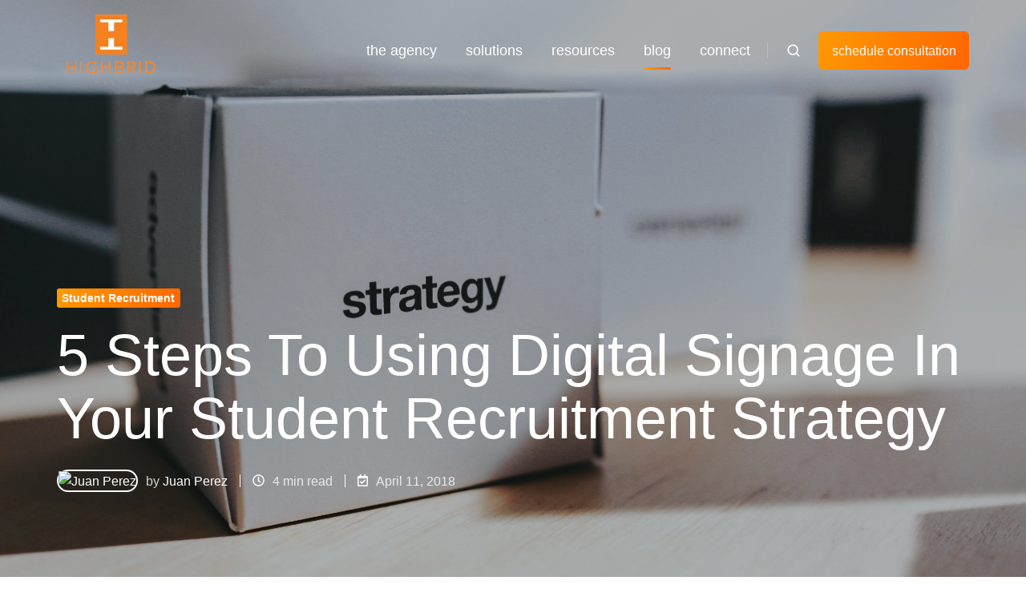

--- FILE ---
content_type: text/html; charset=UTF-8
request_url: https://blog.highbrid.com/5-steps-to-using-digital-signage-in-your-student-recruitment-strategy
body_size: 18974
content:
<!doctype html><html lang="en-us" class="no-js blog-2 blog-2--post"><head>
    <meta charset="utf-8">
    <title>5 Steps To Using Digital Signage In Your Student Recruitment Strategy</title>
    <link rel="shortcut icon" href="https://blog.highbrid.com/hubfs/Highbrid-Media-Logo-Transparent-1.png">
    <meta name="description" content="Do you use your digital signage effectively in your student recruitment strategy? ">
    
		<script>
			var act = {};
      act.xs = 479;
      act.sm = 767;
      act.md = 1139;
			act.scroll_offset = {
				sm: 66,
				md: 66,
				lg: 66,
				get: function() {
					if(window.matchMedia('(max-width: 767px)').matches) return act.scroll_offset.sm;
					if(window.matchMedia('(min-width: 1140px)').matches) return act.scroll_offset.lg;
					return act.scroll_offset.md;
				},
				set: function(sm, md, lg){
					act.scroll_offset.sm = sm;
					act.scroll_offset.md = md;
					act.scroll_offset.lg = lg;
				}
			};
		</script>
    <meta name="viewport" content="width=device-width, initial-scale=1">

    <script src="/hs/hsstatic/jquery-libs/static-1.1/jquery/jquery-1.7.1.js"></script>
<script>hsjQuery = window['jQuery'];</script>
    <meta property="og:description" content="Do you use your digital signage effectively in your student recruitment strategy? ">
    <meta property="og:title" content="5 Steps To Using Digital Signage In Your Student Recruitment Strategy">
    <meta name="twitter:description" content="Do you use your digital signage effectively in your student recruitment strategy? ">
    <meta name="twitter:title" content="5 Steps To Using Digital Signage In Your Student Recruitment Strategy">

    

    
    <style>
a.cta_button{-moz-box-sizing:content-box !important;-webkit-box-sizing:content-box !important;box-sizing:content-box !important;vertical-align:middle}.hs-breadcrumb-menu{list-style-type:none;margin:0px 0px 0px 0px;padding:0px 0px 0px 0px}.hs-breadcrumb-menu-item{float:left;padding:10px 0px 10px 10px}.hs-breadcrumb-menu-divider:before{content:'›';padding-left:10px}.hs-featured-image-link{border:0}.hs-featured-image{float:right;margin:0 0 20px 20px;max-width:50%}@media (max-width: 568px){.hs-featured-image{float:none;margin:0;width:100%;max-width:100%}}.hs-screen-reader-text{clip:rect(1px, 1px, 1px, 1px);height:1px;overflow:hidden;position:absolute !important;width:1px}
</style>

<link rel="stylesheet" href="https://blog.highbrid.com/hubfs/hub_generated/template_assets/1/53581719622/1767376158423/template_main.min.css">

<style>
  

  #skip-to-content {
    position: absolute;
    left: -9999px;
    top: auto;
    width: 1px;
    height: 1px;
    overflow: hidden;
    animation: none;
    transform: none;
    gap: 0.4em;
    opacity: 0;
    transition: opacity .4s;
  }

  /* Only show when the user started tabbing */
  body.keyboard-nav-on #skip-to-content:focus-visible {
    position: fixed;
    left: 1rem;
    top: 1rem;
    width: auto;
    height: auto;
    overflow: visible;
    z-index: 10000;
    outline: 2px solid #fff;
    outline-offset: 2px;
    opacity: 1;
  }

  body.keyboard-nav-on #skip-to-content:focus-visible::before {
    content: "";
    display: block;
    position: fixed;
    inset: 0;
    z-index: -1;
    background: #222326;
    opacity: .8;
    cursor: default;
  }

  body.keyboard-nav-on #skip-to-content:focus-visible::after {
    content: unset;
  }
</style>

<link rel="stylesheet" href="https://blog.highbrid.com/hubfs/hub_generated/template_assets/1/53581719635/1767376154031/template_nav.min.css">
<link rel="stylesheet" href="https://blog.highbrid.com/hubfs/hub_generated/template_assets/1/53581718144/1767376153525/template_site-search.min.css">
<link rel="stylesheet" href="https://blog.highbrid.com/hubfs/hub_generated/template_assets/1/53576823558/1767376156851/template_lang-select.min.css">
<link rel="stylesheet" href="https://blog.highbrid.com/hubfs/hub_generated/template_assets/1/53576828753/1767376157970/template_mobile-nav.min.css">
<link rel="stylesheet" href="https://blog.highbrid.com/hubfs/hub_generated/template_assets/1/53576822419/1767376156569/template_header-01.min.css">
<link rel="stylesheet" href="https://blog.highbrid.com/hubfs/hub_generated/template_assets/1/53576829278/1767376156411/template_header-01-overlap.min.css">
<link rel="stylesheet" href="https://blog.highbrid.com/hubfs/hub_generated/template_assets/1/53581748122/1767376150404/template_tag-list.min.css">
<link rel="stylesheet" href="https://blog.highbrid.com/hubfs/hub_generated/template_assets/1/53576828183/1767376143379/template_blog-infobar.min.css">
<link rel="stylesheet" href="https://blog.highbrid.com/hubfs/hub_generated/template_assets/1/53576823051/1767376157680/template_blog-hero-1.min.css">
<link rel="stylesheet" href="https://blog.highbrid.com/hubfs/hub_generated/template_assets/1/53581718139/1767376156186/template_blog-body-1.min.css">
<link rel="stylesheet" href="https://blog.highbrid.com/hubfs/hub_generated/template_assets/1/53581719645/1767376145648/template_blog-nav.min.css">

      <style>
        
          @media (min-width: 768px) {
            .blog-hero-1 {
              background-image: url(https://blog.highbrid.com/hubfs/kaboompics_Little%20paper%20boxes%20with%20words%20on%20them.jpg);
            }
          }
        
        
          @media (max-width: 767px) {
            .blog-hero-1 {
              background-image: url(https://blog.highbrid.com/hs-fs/hubfs/kaboompics_Little%20paper%20boxes%20with%20words%20on%20them.jpg?width=767&name=kaboompics_Little%20paper%20boxes%20with%20words%20on%20them.jpg);
            }
          }
        
        .blog-hero-1 {
          padding-top: 96px;
          padding-bottom: 96px;
        }
        @media (max-width: 767px) {
          .blog-hero-1 {
            padding-top: 48px;
            padding-bottom: 48px;
          }
        }
      </style>
    
<link rel="stylesheet" href="https://blog.highbrid.com/hubfs/hub_generated/template_assets/1/53576795049/1767376151287/template_rich-text.min.css">
<link rel="stylesheet" href="https://blog.highbrid.com/hubfs/hub_generated/template_assets/1/53576829268/1767376145622/template_blog-card.min.css">
<link rel="stylesheet" href="https://blog.highbrid.com/hubfs/hub_generated/template_assets/1/53576829273/1767376155727/template_section-intro.min.css">
<link rel="stylesheet" href="https://blog.highbrid.com/hubfs/hub_generated/template_assets/1/53576823047/1767376150953/template_form.min.css">
<link rel="stylesheet" href="https://blog.highbrid.com/hubfs/hub_generated/template_assets/1/53581913192/1767376157935/template_one-field-form.min.css">
<link rel="stylesheet" href="https://blog.highbrid.com/hubfs/hub_generated/template_assets/1/53576829264/1767376153826/template_blog-sub.min.css">
<link rel="stylesheet" href="https://blog.highbrid.com/hubfs/hub_generated/module_assets/1/53576828164/1767376138302/module_icon.min.css">
<link rel="stylesheet" href="https://blog.highbrid.com/hubfs/hub_generated/template_assets/1/53576828757/1767376153320/template_column-navigation.min.css">
<link rel="stylesheet" href="https://blog.highbrid.com/hubfs/hub_generated/template_assets/1/53576823562/1767376154485/template_footer-11.min.css">
<link rel="preload" as="style" href="https://48752163.fs1.hubspotusercontent-na1.net/hubfs/48752163/raw_assets/media-default-modules/master/650/js_client_assets/assets/TrackPlayAnalytics-Cm48oVxd.css">

<link rel="preload" as="style" href="https://48752163.fs1.hubspotusercontent-na1.net/hubfs/48752163/raw_assets/media-default-modules/master/650/js_client_assets/assets/Tooltip-DkS5dgLo.css">

<style>
  @font-face {
    font-family: "Jost";
    font-weight: 700;
    font-style: normal;
    font-display: swap;
    src: url("/_hcms/googlefonts/Jost/700.woff2") format("woff2"), url("/_hcms/googlefonts/Jost/700.woff") format("woff");
  }
  @font-face {
    font-family: "Jost";
    font-weight: 500;
    font-style: normal;
    font-display: swap;
    src: url("/_hcms/googlefonts/Jost/500.woff2") format("woff2"), url("/_hcms/googlefonts/Jost/500.woff") format("woff");
  }
  @font-face {
    font-family: "Jost";
    font-weight: 600;
    font-style: normal;
    font-display: swap;
    src: url("/_hcms/googlefonts/Jost/600.woff2") format("woff2"), url("/_hcms/googlefonts/Jost/600.woff") format("woff");
  }
  @font-face {
    font-family: "Jost";
    font-weight: 400;
    font-style: normal;
    font-display: swap;
    src: url("/_hcms/googlefonts/Jost/regular.woff2") format("woff2"), url("/_hcms/googlefonts/Jost/regular.woff") format("woff");
  }
</style>

    

    


<meta property="og:image" content="https://blog.highbrid.com/hubfs/kaboompics_Little%20paper%20boxes%20with%20words%20on%20them.jpg">
<meta property="og:image:width" content="5096">
<meta property="og:image:height" content="3397">
<meta property="og:image:alt" content="Student Recruitment Strategy">
<meta name="twitter:image" content="https://blog.highbrid.com/hubfs/kaboompics_Little%20paper%20boxes%20with%20words%20on%20them.jpg">
<meta name="twitter:image:alt" content="Student Recruitment Strategy">

<meta property="og:url" content="https://blog.highbrid.com/5-steps-to-using-digital-signage-in-your-student-recruitment-strategy">
<meta name="twitter:card" content="summary_large_image">
<meta name="twitter:creator" content="@skeestylus">

<link rel="canonical" href="https://blog.highbrid.com/5-steps-to-using-digital-signage-in-your-student-recruitment-strategy">

<meta property="og:type" content="article">
<link rel="alternate" type="application/rss+xml" href="https://blog.highbrid.com/rss.xml">
<meta name="twitter:domain" content="blog.highbrid.com">
<meta name="twitter:site" content="@HighbridMedia">
<script src="//platform.linkedin.com/in.js" type="text/javascript">
    lang: en_US
</script>

<meta http-equiv="content-language" content="en-us">






  <meta name="generator" content="HubSpot"></head>
  <body class="  hs-content-id-5695391020 hs-blog-post hs-blog-id-3930939169">
    <div id="top"></div>
    <div class="page">
      
        <div data-global-resource-path="@marketplace/Neambo/Act3/partials/header-01.html">














  




  






<header class="
  header
  header--1
   header--overlap
   header--sticky
  
  
   header--w-search
   header--wo-lang
  hs-search-hidden
">
  <div class="container-fluid above-header">
<div class="row-fluid-wrapper">
<div class="row-fluid">
<div class="span12 widget-span widget-type-cell " style="" data-widget-type="cell" data-x="0" data-w="12">

</div><!--end widget-span -->
</div>
</div>
</div>
  <div class="header__sticky-wrapper">
    <div class="header__sticky-element">
      <div class="header__section header__section--main section">
        <div class="header__center container">
          <div class="row items-center">
            <div class="col s3 md-s3 sm-s4 justify-center">
              <div class="header__logo"><div class="header__logo__overlap"><div id="hs_cos_wrapper_overlapping_header_logo" class="hs_cos_wrapper hs_cos_wrapper_widget hs_cos_wrapper_type_module widget-type-logo" style="" data-hs-cos-general-type="widget" data-hs-cos-type="module">
  






















  
  <span id="hs_cos_wrapper_overlapping_header_logo_hs_logo_widget" class="hs_cos_wrapper hs_cos_wrapper_widget hs_cos_wrapper_type_logo" style="" data-hs-cos-general-type="widget" data-hs-cos-type="logo"><a href="//highbrid.com" id="hs-link-overlapping_header_logo_hs_logo_widget" style="border-width:0px;border:0px;"><img src="https://blog.highbrid.com/hs-fs/hubfs/Highbrid-Media-Logo-Transparent-1.png?width=129&amp;height=90&amp;name=Highbrid-Media-Logo-Transparent-1.png" class="hs-image-widget " height="90" style="height: auto;width:129px;border-width:0px;border:0px;" width="129" alt="Highbrid-Media-Logo-Transparent-1" title="Highbrid-Media-Logo-Transparent-1" srcset="https://blog.highbrid.com/hs-fs/hubfs/Highbrid-Media-Logo-Transparent-1.png?width=65&amp;height=45&amp;name=Highbrid-Media-Logo-Transparent-1.png 65w, https://blog.highbrid.com/hs-fs/hubfs/Highbrid-Media-Logo-Transparent-1.png?width=129&amp;height=90&amp;name=Highbrid-Media-Logo-Transparent-1.png 129w, https://blog.highbrid.com/hs-fs/hubfs/Highbrid-Media-Logo-Transparent-1.png?width=194&amp;height=135&amp;name=Highbrid-Media-Logo-Transparent-1.png 194w, https://blog.highbrid.com/hs-fs/hubfs/Highbrid-Media-Logo-Transparent-1.png?width=258&amp;height=180&amp;name=Highbrid-Media-Logo-Transparent-1.png 258w, https://blog.highbrid.com/hs-fs/hubfs/Highbrid-Media-Logo-Transparent-1.png?width=323&amp;height=225&amp;name=Highbrid-Media-Logo-Transparent-1.png 323w, https://blog.highbrid.com/hs-fs/hubfs/Highbrid-Media-Logo-Transparent-1.png?width=387&amp;height=270&amp;name=Highbrid-Media-Logo-Transparent-1.png 387w" sizes="(max-width: 129px) 100vw, 129px"></a></span>
</div></div><div class="header__logo__sticky"><div id="hs_cos_wrapper_sticky_header_logo" class="hs_cos_wrapper hs_cos_wrapper_widget hs_cos_wrapper_type_module widget-type-logo" style="" data-hs-cos-general-type="widget" data-hs-cos-type="module">
  






















  
  <span id="hs_cos_wrapper_sticky_header_logo_hs_logo_widget" class="hs_cos_wrapper hs_cos_wrapper_widget hs_cos_wrapper_type_logo" style="" data-hs-cos-general-type="widget" data-hs-cos-type="logo"><a href="//highbrid.com" id="hs-link-sticky_header_logo_hs_logo_widget" style="border-width:0px;border:0px;"><img src="https://blog.highbrid.com/hs-fs/hubfs/H%20only.png?width=180&amp;height=70&amp;name=H%20only.png" class="hs-image-widget " height="70" style="height: auto;width:180px;border-width:0px;border:0px;" width="180" alt="H only" title="H only" srcset="https://blog.highbrid.com/hs-fs/hubfs/H%20only.png?width=90&amp;height=35&amp;name=H%20only.png 90w, https://blog.highbrid.com/hs-fs/hubfs/H%20only.png?width=180&amp;height=70&amp;name=H%20only.png 180w, https://blog.highbrid.com/hs-fs/hubfs/H%20only.png?width=270&amp;height=105&amp;name=H%20only.png 270w, https://blog.highbrid.com/hs-fs/hubfs/H%20only.png?width=360&amp;height=140&amp;name=H%20only.png 360w, https://blog.highbrid.com/hs-fs/hubfs/H%20only.png?width=450&amp;height=175&amp;name=H%20only.png 450w, https://blog.highbrid.com/hs-fs/hubfs/H%20only.png?width=540&amp;height=210&amp;name=H%20only.png 540w" sizes="(max-width: 180px) 100vw, 180px"></a></span>
</div></div></div>
            </div>
            <div class="col s9 md-s9 sm-s8">
              <div class="flex flex-row items-center justify-end no-shrink wrap">
                <div class="header__nav">
                  <div id="hs_cos_wrapper_header_nav" class="hs_cos_wrapper hs_cos_wrapper_widget hs_cos_wrapper_type_module" style="" data-hs-cos-general-type="widget" data-hs-cos-type="module"><div class="module module--header_nav module--nav">
    <div class="module__inner">

  <nav class="nav nav--light nav--on-hover hs-skip-lang-url-rewrite" flyout-delay="0" aria-label="resource flyout">
    <ul class="nav__list nav__list--level1"><li class="nav__item nav__item--branch">
        <a class="nav__link" href="https://www.highbrid.com/highbrid-the-agency">the agency</a><ul class="nav__list nav__list--level2 nav__list--flyout"><li class="nav__item">
        <a class="nav__link" href="https://www.highbrid.com/highbrid-the-agency#what-we-do">what we do</a></li><li class="nav__item">
        <a class="nav__link" href="https://www.highbrid.com/highbrid-the-agency#our-story">our story</a></li><li class="nav__item">
        <a class="nav__link" href="https://www.highbrid.com/highbrid-the-agency#teamgrassroots">team grassroots</a></li><li class="nav__item">
        <a class="nav__link" href="https://www.highbrid.com/careers">careers</a></li></ul></li><li class="nav__item nav__item--branch">
        <a class="nav__link" href="javascript:;">solutions</a><ul class="nav__list nav__list--level2 nav__list--flyout"><li class="nav__item">
        <a class="nav__link" href="https://www.highbrid.com/crm-implementation">implementation</a></li><li class="nav__item">
        <a class="nav__link" href="https://www.highbrid.com/sales-enablement">enablement</a></li><li class="nav__item">
        <a class="nav__link" href="https://www.highbrid.com/training-workshophs">training</a></li></ul></li><li class="nav__item nav__item--branch nav__item--mega-branch nav__item--mega-branch-width-">
        <a class="nav__link" href="javascript:;">resources<span class="nav__mega-hover-extender"></span></a><div class="nav__mega" style="">
            <div class="container">
              <div class="row">
                <div class="col s7">
                  <div class="row">
                    <div class="nav__mega-header col s12">
                      <h3>growth resources</h3>
                    </div>
                  </div>
                  <div class="row">
                    <div class="nav__mega-cols nav__mega-cols--type-1 col s12">
                      <div style="width: 100%;">
                        <div class="row justify-between"><div class="nav__mega-col col ">
                                <p><strong><a href="//blog.highbrid.com" rel="noopener" role="menuitem">Blog</a></strong></p>
<ul style="line-height: 1;">
<li><a href="https://blog.highbrid.com/topic/small-business" rel="noopener">small business</a></li>
<li><a href="https://blog.highbrid.com/topic/student-recruitment" rel="noopener"><strong>student recruitment</strong></a></li>
<li><a href="#3" rel="noopener" role="menuitem"></a><a href="https://blog.highbrid.com/topic/digital-marketing" rel="noopener"><strong>digital marketing</strong></a></li>
</ul>
                              </div><div class="nav__mega-col col ">
                                <ul>
<li>case studies<br>
<ul>
<li>grassroots marketing</li>
<li>student recruitment</li>
<li>digital marketing</li>
</ul>
</li>
</ul>
                              </div><div class="nav__mega-col col ">
                                <ul>
<li>free downloads<br>
<ul>
<li>SMART goal template</li>
<li>digital marketing glossary</li>
<li>eWorkbook</li>
</ul>
</li>
</ul>
                              </div></div>
                      </div>
                    </div>
                  </div>
                  <div class="row">
                    <div class="nav__mega-footer col s12">
                      <hr><p></p>
                    </div>
                  </div>
                </div><div class="col s1"></div>
                  <div class="nav__mega-aside nav__mega-aside--image col s4">

  
  <img src="https://blog.highbrid.com/hs-fs/hubfs/Watering%20Can%20Transparent.png?width=1024&amp;height=1024&amp;name=Watering%20Can%20Transparent.png" alt="Watering Can Transparent" srcset="https://blog.highbrid.com/hs-fs/hubfs/Watering%20Can%20Transparent.png?width=360&amp;name=Watering%20Can%20Transparent.png 360w, https://blog.highbrid.com/hs-fs/hubfs/Watering%20Can%20Transparent.png?width=480&amp;name=Watering%20Can%20Transparent.png 480w, https://blog.highbrid.com/hs-fs/hubfs/Watering%20Can%20Transparent.png?width=720&amp;name=Watering%20Can%20Transparent.png 720w, https://blog.highbrid.com/hs-fs/hubfs/Watering%20Can%20Transparent.png?width=768&amp;name=Watering%20Can%20Transparent.png 768w, https://blog.highbrid.com/hs-fs/hubfs/Watering%20Can%20Transparent.png?width=1350&amp;name=Watering%20Can%20Transparent.png 1350w, https://blog.highbrid.com/hs-fs/hubfs/Watering%20Can%20Transparent.png?width=1440&amp;name=Watering%20Can%20Transparent.png 1440w, https://blog.highbrid.com/hs-fs/hubfs/Watering%20Can%20Transparent.png?width=1920&amp;name=Watering%20Can%20Transparent.png 1920w, https://blog.highbrid.com/hs-fs/hubfs/Watering%20Can%20Transparent.png?width=2048&amp;name=Watering%20Can%20Transparent.png 2048w" width="1024" height="1024" loading="lazy" class="img--radius">


                  </div></div>
            </div>
          </div></li><li class="nav__item nav__item--active-branch nav__item--active">
        <a class="nav__link" href="https://blog.highbrid.com">blog</a></li><li class="nav__item">
        <a class="nav__link" href="https://www.highbrid.com/contact-us">connect</a></li></ul>
  </nav>

    </div>
  </div>

</div>
                </div>
                
                  <div class="header__search">
                    <div id="hs_cos_wrapper_header_search" class="hs_cos_wrapper hs_cos_wrapper_widget hs_cos_wrapper_type_module" style="" data-hs-cos-general-type="widget" data-hs-cos-type="module">


<div id="header_search" class="site-search site-search--light txt--light">
  <a href="javascript:;" class="site-search__open site-search__open--auto ui-icon" role="button" aria-label="Open search window">
    <svg width="24" height="24" viewbox="0 0 24 24" xmlns="http://www.w3.org/2000/svg">
      <path d="M20.71 19.29L17.31 15.9C18.407 14.5025 19.0022 12.7767 19 11C19 9.41775 18.5308 7.87103 17.6518 6.55544C16.7727 5.23984 15.5233 4.21446 14.0615 3.60896C12.5997 3.00346 10.9911 2.84504 9.43928 3.15372C7.88743 3.4624 6.46197 4.22433 5.34315 5.34315C4.22433 6.46197 3.4624 7.88743 3.15372 9.43928C2.84504 10.9911 3.00347 12.5997 3.60897 14.0615C4.21447 15.5233 5.23985 16.7727 6.55544 17.6518C7.87103 18.5308 9.41775 19 11 19C12.7767 19.0022 14.5025 18.407 15.9 17.31L19.29 20.71C19.383 20.8037 19.4936 20.8781 19.6154 20.9289C19.7373 20.9797 19.868 21.0058 20 21.0058C20.132 21.0058 20.2627 20.9797 20.3846 20.9289C20.5064 20.8781 20.617 20.8037 20.71 20.71C20.8037 20.617 20.8781 20.5064 20.9289 20.3846C20.9797 20.2627 21.0058 20.132 21.0058 20C21.0058 19.868 20.9797 19.7373 20.9289 19.6154C20.8781 19.4936 20.8037 19.383 20.71 19.29ZM5 11C5 9.81331 5.3519 8.65327 6.01119 7.66658C6.67047 6.67988 7.60755 5.91085 8.7039 5.45672C9.80026 5.0026 11.0067 4.88378 12.1705 5.11529C13.3344 5.3468 14.4035 5.91824 15.2426 6.75736C16.0818 7.59647 16.6532 8.66557 16.8847 9.82946C17.1162 10.9933 16.9974 12.1997 16.5433 13.2961C16.0892 14.3925 15.3201 15.3295 14.3334 15.9888C13.3467 16.6481 12.1867 17 11 17C9.4087 17 7.88258 16.3679 6.75736 15.2426C5.63214 14.1174 5 12.5913 5 11Z" fill="currentColor" />
    </svg>
  </a>
  <div class="site-search__popup">
    <div class="site-search__bar">
      <form id="searchForm" class="site-search__form" autocomplete="off" results-zero-text="Sorry, no results found.">
        <input class="site-search__input" id="searchInput" name="searchInput" type="text" placeholder="Search our website" title="Search our website">
        <input name="portalId" type="hidden" value="1812916">
        <input name="language" type="hidden" value="en-us">
        <input name="domains" type="hidden" value="all">
        <input name="resultsLength" type="hidden" value="LONG">
        <button class="site-search__submit ui-icon" type="submit" aria-label="Search">
          <svg width="24" height="24" viewbox="0 0 24 24" xmlns="http://www.w3.org/2000/svg">
            <path d="M20.71 19.29L17.31 15.9C18.407 14.5025 19.0022 12.7767 19 11C19 9.41775 18.5308 7.87103 17.6518 6.55544C16.7727 5.23984 15.5233 4.21446 14.0615 3.60896C12.5997 3.00346 10.9911 2.84504 9.43928 3.15372C7.88743 3.4624 6.46197 4.22433 5.34315 5.34315C4.22433 6.46197 3.4624 7.88743 3.15372 9.43928C2.84504 10.9911 3.00347 12.5997 3.60897 14.0615C4.21447 15.5233 5.23985 16.7727 6.55544 17.6518C7.87103 18.5308 9.41775 19 11 19C12.7767 19.0022 14.5025 18.407 15.9 17.31L19.29 20.71C19.383 20.8037 19.4936 20.8781 19.6154 20.9289C19.7373 20.9797 19.868 21.0058 20 21.0058C20.132 21.0058 20.2627 20.9797 20.3846 20.9289C20.5064 20.8781 20.617 20.8037 20.71 20.71C20.8037 20.617 20.8781 20.5064 20.9289 20.3846C20.9797 20.2627 21.0058 20.132 21.0058 20C21.0058 19.868 20.9797 19.7373 20.9289 19.6154C20.8781 19.4936 20.8037 19.383 20.71 19.29ZM5 11C5 9.81331 5.3519 8.65327 6.01119 7.66658C6.67047 6.67988 7.60755 5.91085 8.7039 5.45672C9.80026 5.0026 11.0067 4.88378 12.1705 5.11529C13.3344 5.3468 14.4035 5.91824 15.2426 6.75736C16.0818 7.59647 16.6532 8.66557 16.8847 9.82946C17.1162 10.9933 16.9974 12.1997 16.5433 13.2961C16.0892 14.3925 15.3201 15.3295 14.3334 15.9888C13.3467 16.6481 12.1867 17 11 17C9.4087 17 7.88258 16.3679 6.75736 15.2426C5.63214 14.1174 5 12.5913 5 11Z" fill="currentColor"></path>
          </svg>
        </button>
        <a href="javascript:;" class="site-search__close ui-icon" role="button" aria-label="Close search window">
          <svg width="24" height="24" viewbox="0 0 24 24" xmlns="http://www.w3.org/2000/svg">
            <path d="M20.707 4.707a1 1 0 0 0-1.414-1.414L12 10.586 4.707 3.293a1 1 0 0 0-1.414 1.414L10.586 12l-7.293 7.293a1 1 0 1 0 1.414 1.414L12 13.414l7.293 7.293a1 1 0 0 0 1.414-1.414L13.414 12l7.293-7.293z" fill="currentColor" />
          </svg>
        </a>
      </form>
    </div>
    <div class="site-search__results">
      <div class="site-search__results-block">
        <div class="site-search__result-template"><div class="site-search__result-text">
            <div class="site-search__result-title ui-label"></div>
            <div class="site-search__result-desc small-text"></div>
          </div>
        </div>
        <button class="site-search__more btn btn--fill btn--medium btn--accent">More results</button>
      </div>
    </div>
  </div>
</div></div>
                  </div>
                
                
                  <div class="header__lang">
                    <div id="hs_cos_wrapper_header_lang" class="hs_cos_wrapper hs_cos_wrapper_widget hs_cos_wrapper_type_module" style="" data-hs-cos-general-type="widget" data-hs-cos-type="module">



<div class="module module--header_lang module--lang-select">
    <div class="module__inner">

  
  

    </div>
  </div>
</div>
                  </div>
                
                <div class="header__buttons"><div class="header__buttons__overlap">
                      <div id="hs_cos_wrapper_overlapping_header_buttons" class="hs_cos_wrapper hs_cos_wrapper_widget hs_cos_wrapper_type_module" style="" data-hs-cos-general-type="widget" data-hs-cos-type="module">


<div class="module module--overlapping_header_buttons module--button">
    <div class="module__inner">

  <div class="inline-items">
        
        
        <a href="https://content.highbrid.com/meetings/juan57/book-time-with-juan-to-talk-inbound" target="_blank" class="btn btn--fill btn--medium btn--accent btn--default  btn--overlapping_header_buttons-1">
          
          schedule consultation
        </a></div>

    </div>
  </div>
</div>
                    </div>
                    <div class="header__buttons__sticky">
                      <div id="hs_cos_wrapper_sticky_header_buttons" class="hs_cos_wrapper hs_cos_wrapper_widget hs_cos_wrapper_type_module" style="" data-hs-cos-general-type="widget" data-hs-cos-type="module">


<div class="module module--sticky_header_buttons module--button">
    <div class="module__inner">

  <div class="inline-items">
        
        
        <a href="https://content.highbrid.com/meetings/juan57/book-time-with-juan-to-talk-inbound" target="_blank" class="btn btn--outline btn--medium btn--accent btn--default  btn--sticky_header_buttons-1">
          
          schedule consultation
        </a></div>

    </div>
  </div>
</div>
                    </div>
                  
                </div>
                <div class="header__mobile-nav">
                  <div id="hs_cos_wrapper_header_mobile_nav" class="hs_cos_wrapper hs_cos_wrapper_widget hs_cos_wrapper_type_module" style="" data-hs-cos-general-type="widget" data-hs-cos-type="module">








<div class="module module--header_mobile_nav module--mnav">
    <div class="module__inner">

  <div class="mnav mnav--light">
    <a class="mnav__open mnav__open--auto ui-icon" href="javascript:;" role="button" aria-label="Open menu">
      <svg width="24" height="24" viewbox="0 0 24 24" xmlns="http://www.w3.org/2000/svg">
        <path d="M3 6a1 1 0 0 1 1-1h16a1 1 0 1 1 0 2H4a1 1 0 0 1-1-1zm0 6a1 1 0 0 1 1-1h16a1 1 0 1 1 0 2H4a1 1 0 0 1-1-1zm1 5a1 1 0 1 0 0 2h16a1 1 0 1 0 0-2H4z" fill="currentColor" />
      </svg>
    </a>
    <div class="mnav__overlay"></div>
    <div class="mnav__popup">
      
      <div class="mnav__section mnav__section--first mnav__menu hs-skip-lang-url-rewrite">
        
  
  
    <ul class="mnav__menu__list mnav__menu__list--level1">
      <li class="mnav__menu__item mnav__menu__item--parent">
        <div class="mnav__menu__label">
          <a class="mnav__menu__link" href="https://www.highbrid.com/highbrid-the-agency">the agency</a>
          
            <div class="mnav__menu__toggle" role="button">
              <div class="mnav__menu__toggle__open-icon">
                <svg class="mnav__menu__toggle__open" width="24" height="24" viewbox="0 0 24 24" xmlns="http://www.w3.org/2000/svg">
                  <path d="M5.29289 8.29289C4.90237 8.68342 4.90237 9.31658 5.29289 9.70711L11.2929 15.7071C11.6834 16.0976 12.3166 16.0976 12.7071 15.7071L18.7071 9.70711C19.0976 9.31658 19.0976 8.68342 18.7071 8.29289C18.3166 7.90237 17.6834 7.90237 17.2929 8.29289L12 13.5858L6.70711 8.29289C6.31658 7.90237 5.68342 7.90237 5.29289 8.29289Z" fill="currentColor" />
                </svg>
              </div>
              <div class="mnav__menu__toggle__close-icon">
                <svg width="24" height="24" viewbox="0 0 24 24" xmlns="http://www.w3.org/2000/svg">
                  <path d="M5.29289 15.7071C4.90237 15.3166 4.90237 14.6834 5.29289 14.2929L11.2929 8.29289C11.6834 7.90237 12.3166 7.90237 12.7071 8.29289L18.7071 14.2929C19.0976 14.6834 19.0976 15.3166 18.7071 15.7071C18.3166 16.0976 17.6834 16.0976 17.2929 15.7071L12 10.4142L6.70711 15.7071C6.31658 16.0976 5.68342 16.0976 5.29289 15.7071Z" fill="currentColor" />
                </svg>
              </div>
            </div>
          
        </div>
        
  
  
    <ul class="mnav__menu__list mnav__menu__list--level2 mnav__menu__list--child">
      <li class="mnav__menu__item">
        <div class="mnav__menu__label">
          <a class="mnav__menu__link" href="https://www.highbrid.com/highbrid-the-agency#what-we-do">what we do</a>
          
        </div>
        
  
  

      </li>
    
  
    
      <li class="mnav__menu__item">
        <div class="mnav__menu__label">
          <a class="mnav__menu__link" href="https://www.highbrid.com/highbrid-the-agency#our-story">our story</a>
          
        </div>
        
  
  

      </li>
    
  
    
      <li class="mnav__menu__item">
        <div class="mnav__menu__label">
          <a class="mnav__menu__link" href="https://www.highbrid.com/highbrid-the-agency#teamgrassroots">team grassroots</a>
          
        </div>
        
  
  

      </li>
    
  
    
      <li class="mnav__menu__item">
        <div class="mnav__menu__label">
          <a class="mnav__menu__link" href="https://www.highbrid.com/careers">careers</a>
          
        </div>
        
  
  

      </li>
    </ul>
  

      </li>
    
  
    
      <li class="mnav__menu__item mnav__menu__item--parent">
        <div class="mnav__menu__label">
          <a class="mnav__menu__link" href="javascript:;">solutions</a>
          
            <div class="mnav__menu__toggle" role="button">
              <div class="mnav__menu__toggle__open-icon">
                <svg class="mnav__menu__toggle__open" width="24" height="24" viewbox="0 0 24 24" xmlns="http://www.w3.org/2000/svg">
                  <path d="M5.29289 8.29289C4.90237 8.68342 4.90237 9.31658 5.29289 9.70711L11.2929 15.7071C11.6834 16.0976 12.3166 16.0976 12.7071 15.7071L18.7071 9.70711C19.0976 9.31658 19.0976 8.68342 18.7071 8.29289C18.3166 7.90237 17.6834 7.90237 17.2929 8.29289L12 13.5858L6.70711 8.29289C6.31658 7.90237 5.68342 7.90237 5.29289 8.29289Z" fill="currentColor" />
                </svg>
              </div>
              <div class="mnav__menu__toggle__close-icon">
                <svg width="24" height="24" viewbox="0 0 24 24" xmlns="http://www.w3.org/2000/svg">
                  <path d="M5.29289 15.7071C4.90237 15.3166 4.90237 14.6834 5.29289 14.2929L11.2929 8.29289C11.6834 7.90237 12.3166 7.90237 12.7071 8.29289L18.7071 14.2929C19.0976 14.6834 19.0976 15.3166 18.7071 15.7071C18.3166 16.0976 17.6834 16.0976 17.2929 15.7071L12 10.4142L6.70711 15.7071C6.31658 16.0976 5.68342 16.0976 5.29289 15.7071Z" fill="currentColor" />
                </svg>
              </div>
            </div>
          
        </div>
        
  
  
    <ul class="mnav__menu__list mnav__menu__list--level2 mnav__menu__list--child">
      <li class="mnav__menu__item">
        <div class="mnav__menu__label">
          <a class="mnav__menu__link" href="https://www.highbrid.com/crm-implementation">implementation</a>
          
        </div>
        
  
  

      </li>
    
  
    
      <li class="mnav__menu__item">
        <div class="mnav__menu__label">
          <a class="mnav__menu__link" href="https://www.highbrid.com/sales-enablement">enablement</a>
          
        </div>
        
  
  

      </li>
    
  
    
      <li class="mnav__menu__item">
        <div class="mnav__menu__label">
          <a class="mnav__menu__link" href="https://www.highbrid.com/training-workshophs">training</a>
          
        </div>
        
  
  

      </li>
    </ul>
  

      </li>
    
  
    
      <li class="mnav__menu__item mnav__menu__item--parent">
        <div class="mnav__menu__label">
          <a class="mnav__menu__link" href="javascript:;">resources</a>
          
            <div class="mnav__menu__toggle" role="button">
              <div class="mnav__menu__toggle__open-icon">
                <svg class="mnav__menu__toggle__open" width="24" height="24" viewbox="0 0 24 24" xmlns="http://www.w3.org/2000/svg">
                  <path d="M5.29289 8.29289C4.90237 8.68342 4.90237 9.31658 5.29289 9.70711L11.2929 15.7071C11.6834 16.0976 12.3166 16.0976 12.7071 15.7071L18.7071 9.70711C19.0976 9.31658 19.0976 8.68342 18.7071 8.29289C18.3166 7.90237 17.6834 7.90237 17.2929 8.29289L12 13.5858L6.70711 8.29289C6.31658 7.90237 5.68342 7.90237 5.29289 8.29289Z" fill="currentColor" />
                </svg>
              </div>
              <div class="mnav__menu__toggle__close-icon">
                <svg width="24" height="24" viewbox="0 0 24 24" xmlns="http://www.w3.org/2000/svg">
                  <path d="M5.29289 15.7071C4.90237 15.3166 4.90237 14.6834 5.29289 14.2929L11.2929 8.29289C11.6834 7.90237 12.3166 7.90237 12.7071 8.29289L18.7071 14.2929C19.0976 14.6834 19.0976 15.3166 18.7071 15.7071C18.3166 16.0976 17.6834 16.0976 17.2929 15.7071L12 10.4142L6.70711 15.7071C6.31658 16.0976 5.68342 16.0976 5.29289 15.7071Z" fill="currentColor" />
                </svg>
              </div>
            </div>
          
        </div>
        
  
  
    <ul class="mnav__menu__list mnav__menu__list--level2 mnav__menu__list--child">
      <li class="mnav__menu__item">
        <div class="mnav__menu__label">
          <a class="mnav__menu__link" href="https://content.highbrid.com/10ksb-hubspot-roi-calculator">ROI calculator</a>
          
        </div>
        
  
  

      </li>
    
  
    
      <li class="mnav__menu__item">
        <div class="mnav__menu__label">
          <a class="mnav__menu__link" href="https://content.highbrid.com/website-grader">website grader</a>
          
        </div>
        
  
  

      </li>
    
  
    
      <li class="mnav__menu__item">
        <div class="mnav__menu__label">
          <a class="mnav__menu__link" href="https://content.highbrid.com/smart-goals-template">SMART goal template</a>
          
        </div>
        
  
  

      </li>
    
  
    
      <li class="mnav__menu__item">
        <div class="mnav__menu__label">
          <a class="mnav__menu__link" href="https://content.highbrid.com/en-us/digital-marketing-glossary">digital marketing glossary</a>
          
        </div>
        
  
  

      </li>
    
  
    
      <li class="mnav__menu__item">
        <div class="mnav__menu__label">
          <a class="mnav__menu__link" href="https://content.highbrid.com/workforce-development-capabilities">workforce capabilities</a>
          
        </div>
        
  
  

      </li>
    </ul>
  

      </li>
    
  
    
      <li class="mnav__menu__item mnav__menu__item--active-branch mnav__menu__item--active">
        <div class="mnav__menu__label">
          <a class="mnav__menu__link" href="https://blog.highbrid.com">blog</a>
          
        </div>
        
  
  

      </li>
    
  
    
      <li class="mnav__menu__item">
        <div class="mnav__menu__label">
          <a class="mnav__menu__link" href="https://www.highbrid.com/contact-us">connect</a>
          
        </div>
        
  
  

      </li>
    </ul>
  

      </div>
      
      
      
      
        <div class="mnav__section mnav__buttons inline-items inline-items--left"><a href="https://content.highbrid.com/meetings/juan57/book-time-with-juan-to-talk-inbound?hsLang=en" class="btn btn--fill btn--medium btn--accent btn--default  btn--header_mobile_nav-1">
                
                Schedule Consultation
              </a></div>
      
      
      
      
      
      
      
      
      <a href="javascript:;" class="mnav__close ui-icon" role="button" aria-label="Open menu">
        <svg width="24" height="24" viewbox="0 0 24 24" xmlns="http://www.w3.org/2000/svg">
          <path d="M20.707 4.707a1 1 0 0 0-1.414-1.414L12 10.586 4.707 3.293a1 1 0 0 0-1.414 1.414L10.586 12l-7.293 7.293a1 1 0 1 0 1.414 1.414L12 13.414l7.293 7.293a1 1 0 0 0 1.414-1.414L13.414 12l7.293-7.293z" fill="currentColor" />
        </svg>
      </a>
    </div>
  </div>

    </div>
  </div>
</div>
                </div>
              </div>
            </div>
          </div>
        </div>
      </div>
    </div>
  </div>
</header>


  
</div>
      
      <main id="main-content" class="body">
        
  
  
  
  
  
  
  
  
  
  
  
  
  
  
  
  
  <div class="blog-hero-1 section minh-full justify-end">
    
    <div class="blog-hero-1__center container">
      <div class="row">
        <div class="col s12">
          <div class="blog-hero-1__overlay" style="opacity: 0.3"></div>
          <div class="blog-hero-1__contents">
            <div class="blog-hero-1__tags">
              <div class="blog-hero-1__tags-visible">
                
                  <a href="https://blog.highbrid.com/topic/student-recruitment" class="blog-hero-1__tag badge badge--medium badge--accent badge--lowercase">Student Recruitment</a>
                
                
              </div>
              
            </div>
            <div class="blog-hero-1__title txt--dark">
              <h1 class="display"><span id="hs_cos_wrapper_name" class="hs_cos_wrapper hs_cos_wrapper_meta_field hs_cos_wrapper_type_text" style="" data-hs-cos-general-type="meta_field" data-hs-cos-type="text">5 Steps To Using Digital Signage In Your Student Recruitment Strategy</span></h1>
            </div>
            <div class="blog-hero-1__infobar blog-infobar blog-infobar--dark">
              
                <div class="blog-infobar__author">
                  
                    <a href="https://blog.highbrid.com/author/juan-perez"><img src="https://app.hubspot.com/settings/avatar/a439ce1c43e4c759c12206cb6c577f7f" srcset="https://app.hubspot.com/settings/avatar/a439ce1c43e4c759c12206cb6c577f7f 80w" alt="Juan Perez" width="40" height="40"></a>
                  
                  <div class="blog-hero-1__author-name">by <a href="https://blog.highbrid.com/author/juan-perez">Juan Perez</a></div>
                </div>
              
              <div class="blog-infobar__time">
                <svg width="15" height="15" xmlns="http://www.w3.org/2000/svg" viewbox="0 0 512 512"><path fill="currentColor" d="M256 8C119 8 8 119 8 256s111 248 248 248 248-111 248-248S393 8 256 8zm0 448c-110.5 0-200-89.5-200-200S145.5 56 256 56s200 89.5 200 200-89.5 200-200 200zm61.8-104.4l-84.9-61.7c-3.1-2.3-4.9-5.9-4.9-9.7V116c0-6.6 5.4-12 12-12h32c6.6 0 12 5.4 12 12v141.7l66.8 48.6c5.4 3.9 6.5 11.4 2.6 16.8L334.6 349c-3.9 5.3-11.4 6.5-16.8 2.6z"></path></svg> 
  
  
  4
 min read
              </div>
              <div class="blog-infobar__date">
                <svg width="13" height="15" xmlns="http://www.w3.org/2000/svg" viewbox="0 0 448 512"><path fill="currentColor" d="M400 64h-48V12c0-6.627-5.373-12-12-12h-40c-6.627 0-12 5.373-12 12v52H160V12c0-6.627-5.373-12-12-12h-40c-6.627 0-12 5.373-12 12v52H48C21.49 64 0 85.49 0 112v352c0 26.51 21.49 48 48 48h352c26.51 0 48-21.49 48-48V112c0-26.51-21.49-48-48-48zm-6 400H54a6 6 0 0 1-6-6V160h352v298a6 6 0 0 1-6 6zm-52.849-200.65L198.842 404.519c-4.705 4.667-12.303 4.637-16.971-.068l-75.091-75.699c-4.667-4.705-4.637-12.303.068-16.971l22.719-22.536c4.705-4.667 12.303-4.637 16.97.069l44.104 44.461 111.072-110.181c4.705-4.667 12.303-4.637 16.971.068l22.536 22.718c4.667 4.705 4.636 12.303-.069 16.97z"></path></svg> April 11, 2018
              </div>
            </div>
          </div>
        </div>
      </div>
    </div>
  </div>
  
  <div class="blog-body-1 section">
    <div class="blog-body__center container">
      <div class="row">
        <div class="blog-body-1__main col s7 md-s10">
          <div class="blog-body-1__content">
            <div id="hs_cos_wrapper_narration" class="hs_cos_wrapper hs_cos_wrapper_widget hs_cos_wrapper_type_module" style="" data-hs-cos-general-type="widget" data-hs-cos-type="module"><link rel="stylesheet" href="https://48752163.fs1.hubspotusercontent-na1.net/hubfs/48752163/raw_assets/media-default-modules/master/650/js_client_assets/assets/TrackPlayAnalytics-Cm48oVxd.css">
<link rel="stylesheet" href="https://48752163.fs1.hubspotusercontent-na1.net/hubfs/48752163/raw_assets/media-default-modules/master/650/js_client_assets/assets/Tooltip-DkS5dgLo.css">

    <script type="text/javascript">
      window.__hsEnvConfig = {"hsDeployed":true,"hsEnv":"prod","hsJSRGates":["CMS:JSRenderer:SeparateIslandRenderOption","CMS:JSRenderer:CompressResponse","CMS:JSRenderer:MinifyCSS","CMS:JSRenderer:GetServerSideProps","CMS:JSRenderer:LocalProxySchemaVersion1","CMS:JSRenderer:SharedDeps"],"hublet":"na1","portalID":1812916};
      window.__hsServerPageUrl = "https:\u002F\u002Fblog.highbrid.com\u002F5-steps-to-using-digital-signage-in-your-student-recruitment-strategy";
      window.__hsBasePath = "\u002F5-steps-to-using-digital-signage-in-your-student-recruitment-strategy";
    </script>
      </div>
            <span id="hs_cos_wrapper_post_body" class="hs_cos_wrapper hs_cos_wrapper_meta_field hs_cos_wrapper_type_rich_text" style="" data-hs-cos-general-type="meta_field" data-hs-cos-type="rich_text"><p><img src="https://blog.highbrid.com/hs-fs/hubfs/kaboompics_Little%20paper%20boxes%20with%20words%20on%20them.jpg?width=800&amp;height=533&amp;name=kaboompics_Little%20paper%20boxes%20with%20words%20on%20them.jpg" width="800" height="533" style="width: 800px;" alt="Student Recruitment Strategy" srcset="https://blog.highbrid.com/hs-fs/hubfs/kaboompics_Little%20paper%20boxes%20with%20words%20on%20them.jpg?width=400&amp;height=267&amp;name=kaboompics_Little%20paper%20boxes%20with%20words%20on%20them.jpg 400w, https://blog.highbrid.com/hs-fs/hubfs/kaboompics_Little%20paper%20boxes%20with%20words%20on%20them.jpg?width=800&amp;height=533&amp;name=kaboompics_Little%20paper%20boxes%20with%20words%20on%20them.jpg 800w, https://blog.highbrid.com/hs-fs/hubfs/kaboompics_Little%20paper%20boxes%20with%20words%20on%20them.jpg?width=1200&amp;height=800&amp;name=kaboompics_Little%20paper%20boxes%20with%20words%20on%20them.jpg 1200w, https://blog.highbrid.com/hs-fs/hubfs/kaboompics_Little%20paper%20boxes%20with%20words%20on%20them.jpg?width=1600&amp;height=1066&amp;name=kaboompics_Little%20paper%20boxes%20with%20words%20on%20them.jpg 1600w, https://blog.highbrid.com/hs-fs/hubfs/kaboompics_Little%20paper%20boxes%20with%20words%20on%20them.jpg?width=2000&amp;height=1333&amp;name=kaboompics_Little%20paper%20boxes%20with%20words%20on%20them.jpg 2000w, https://blog.highbrid.com/hs-fs/hubfs/kaboompics_Little%20paper%20boxes%20with%20words%20on%20them.jpg?width=2400&amp;height=1599&amp;name=kaboompics_Little%20paper%20boxes%20with%20words%20on%20them.jpg 2400w" sizes="(max-width: 800px) 100vw, 800px"><br>Digital signage is a great and non-invasive way to reinforce important <span style="color: #ff6600;"><strong><a href="/5-keys-to-digital-student-recruitment" rel=" noopener" target="_blank" style="color: #ff6600;">student recruitment</a></strong></span> messaging. Whether it’s in or around the school or commercial systems, leveraging compelling video presentations are a great way to convert prospective students.</p>
<p>&nbsp;</p>
<p>Historically digital signage was most effective with consumers stuck somewhere or in need of something to pass the time. In Doctors offices, for instance it replaced magazines which patients would browse while waiting for an appointment. However crafting a smart, comprehensive <span style="color: #ff6600;"><strong><a href="/4-multicultural-content-marketing-trends-to-watch-in-2017" rel=" noopener" target="_blank" style="color: #ff6600;">content strategy</a></strong></span> that is thoughtful about how prospective student's make their college decisions can be a key component in your overall <span style="color: #ff6600;"><strong><a href="//content.highbrid.com/ultimate-guide-to-student-recruitment" rel=" noopener" target="_blank" style="color: #ff6600;">student recruitment strategy</a></strong></span>. Here are 7 Keys to effectively using digital signage in your student recruitment strategy.</p>
<!--more-->
<h2>Tell a Compelling Story</h2>
<p>Digital signage is an extremely effective messaging tool for <span style="color: #ff6600;"><strong><a href="/4-essential-higher-education-enrollment-trends-you-should-be-aware-of" rel=" noopener" target="_blank" style="color: #ff6600;">higher learning</a></strong></span>. One of the common pain points we hear from our university partners is how difficult it is to condense the college experience into a soundbite, a tagline or a tweet. Our response: dont.</p>
<p>&nbsp;</p>
<p>I get it.&nbsp; College is a huge decision and a very big investment in one's future. The other day I was telling my wife that there are very few people in my life right now, outside of family, that I can't trace back to college.&nbsp; Looking back, my life would be very different if I chose somewhere other than West Virginia University.</p>
<p>&nbsp;</p>
<p>However, I didn't make that decision on a whim, I was a <span style="color: #ff6600;"><strong><a href="/multicultural-lead-generation" rel=" noopener" target="_blank" style="color: #ff6600;">lead that was nurtured</a></strong></span> through a story about the university. The first chapter was sports and then student life, academics, extracurricular affairs etc. You can't close a student in one impression, so don't try. Use your real estate on the digital signage strategically to continue the narrative, nurture your leads and advance the sale. In order to do that its important to know where your student is in the <span style="color: #ff6600;"><strong><a href="//content.highbrid.com/inbound-methodology" style="color: #ff6600;">buyer's journey</a></strong></span>.</p>
<h2>Respect Thy Buyer's Journey</h2>
<p>You can craft the greatest digital signage campaign but if your prospective student isn't interacting with the correct conversion driving content at the appropriate place in the buyer's journey, you're wasting efforts.</p>
<p>&nbsp;</p>
<p>Understanding where your prospect is in their college decision making journey is vital to developing great content. Top of funnel leads haven't yet considered one college vs. the next, they're still understanding college as an option or the next step in their education. Content that helps parents broach those conversations with their children is a great piece for digital signage that will help you convert more leads in the <span style="color: #ff6600;"><strong><a href="/essential-awareness-stage-tools-of-the-multicultural-marketing-funnel" rel=" noopener" target="_blank" style="color: #ff6600;">awareness stage</a></strong></span>.</p>
<p>&nbsp;</p>
<p>Conversely, <span style="color: #ff6600;"><strong><a href="/essential-decision-stage-tools-of-the-multicultural-marketing-funnel" rel=" noopener" target="_blank" style="color: #ff6600;">bottom-of-funnel leads</a></strong></span> already know the benefits of college, have narrowed down their choices and know the features of the schools they are considering. Developing content that speaks to the key distinguishing characteristics of your school is part of a winning strategy.</p>
<h2>Know Your Dwell Times</h2>
<p>Dwell times are a very key metric to monitor with any digital signage recruitment strategy. Is your sign in a waiting area?&nbsp; That’s a great opportunity for long-form content that highlights the features and benefits of your college. If it’s in a hallway with lots of traffic flow, make sure your messages are short and to the point. Always include a <span style="color: #ff6600;"><strong><a href="http://www.sixteen-nine.net/2016/05/09/6-tips-for-digital-signage-calls-to-action/" rel=" noopener" target="_blank" style="color: #ff6600;">call to action</a></strong></span>; what do you want the prospect to do next? Make sure to measure the dwell times at different times of the day and days of the week, as it’s sure to vary.</p>
<p>&nbsp;</p>
<p>Value the space and time, however limited that you may have with the prospective family to further engage. Consider which of your branding messages makes the most sense. If the answer is none, consider crafting new creative or tailoring existing content rather than the shoehorn approach.</p>
<h2>It's Not A TV... It's Still a Sign</h2>
<p>One of the common errors we see rookie digital signage marketers make is using it as a television with which, they can simply run commercials on loop. In fact, colleges that use their standard :30 and :60 spots on digital signage are doing themselves a disservice. It’s important to understand that the medium isn’t being consumed like television. Each sign is mutually exclusive of the next and when possible, engages prospective students using content tailored to them. The next few keys will help you better do this.&nbsp;&nbsp;</p>
<h2>Target and Day-Part</h2>
<p>On-campus digital signage can provide value in a number of ways. It’s great for way-finding, directing students and visitors where they need to go. It’s extremely useful for providing breaking news and emergency information. They are great for showcasing the cafeteria menu, sports game schedules or even highlighting student and faculty accomplishments.Just not all at once.</p>
<p>&nbsp;</p>
<p>The more you understand who is seeing the signs and when, the easier it is to build out recruitment content when prospective students and families are most likely to exposed to it. It doesn’t have to just be open house. For instance at 3pm on Saturdays you always do campus tours, consider synchronizing each of the digital signs the tour will pass to engage prospects on a progressive campaign reinforcing information your guides will be highlighting at that point in the tour. Once the tour passes on it’s scheduled path resume enticing students with that double cheeseburger.</p>
<h2>Never Rely On Audio</h2>
<p>In digital signage, audio is the ultimate variable. It’s almost never reliable as sound conditions are always unpredictable. Your content must be able to deliver without the use of audio. &nbsp;Some content producers elect to close caption their creative but I advise against using them as a crutch. Subtitles should be used sparingly and creatively.&nbsp; Consider alternating fonts and sizes to reinforce your message when and where appropriate.</p>
<h2>However Leverage Audio Where Appropriate</h2>
<p>On the flip side audio can be a great tool. Again, we always need to assume that the visual content will need to stand up on its own. Audio however is always an effective attention grabber. Music beds, for instance, are great compliments to visual content especially if its trendy and speaks to a genre that resonates with targeted students. Even in the instance where the audio is low to inaudible, the faintest rhythms can subtly grab a prospects attention giving your content more quality impressions.</p>
<p>Consider staying away from too much conversational audio however. There's nothing more confusing to a prospect than seeing someone's mouth moving and not understanding what their saying.</p>
<p>&nbsp;</p>
<p>These are just a few ideas that can help you convert and yeild more students using digital signage.&nbsp; We are always looking for your feedback on what works.&nbsp; Have ideas, comments or questions? Leave them below.&nbsp;</p>
<p>&nbsp;</p>
<p><!--HubSpot Call-to-Action Code --><span class="hs-cta-wrapper" id="hs-cta-wrapper-1552cd19-0a02-4234-a529-adafdc6bff74"><span class="hs-cta-node hs-cta-1552cd19-0a02-4234-a529-adafdc6bff74" id="hs-cta-1552cd19-0a02-4234-a529-adafdc6bff74"><!--[if lte IE 8]><div id="hs-cta-ie-element"></div><![endif]--><a href="https://cta-redirect.hubspot.com/cta/redirect/1812916/1552cd19-0a02-4234-a529-adafdc6bff74"><img class="hs-cta-img" id="hs-cta-img-1552cd19-0a02-4234-a529-adafdc6bff74" style="border-width:0px;" src="https://no-cache.hubspot.com/cta/default/1812916/1552cd19-0a02-4234-a529-adafdc6bff74.png" alt="Digital Student Recruitment Case Study"></a></span><script charset="utf-8" src="/hs/cta/cta/current.js"></script><script type="text/javascript"> hbspt.cta._relativeUrls=true;hbspt.cta.load(1812916, '1552cd19-0a02-4234-a529-adafdc6bff74', {"useNewLoader":"true","region":"na1"}); </script></span><!-- end HubSpot Call-to-Action Code --></p></span>
          </div>
        </div>
        <div class="blog-body-1__spacer col s2 lg-hidden sm-hidden" style="order: 3;"></div>
        <div class="blog-body-1__aside-2 col s3 md-s10">
          
          <div id="hs_cos_wrapper_aside_2" class="hs_cos_wrapper hs_cos_wrapper_widget hs_cos_wrapper_type_module" style="" data-hs-cos-general-type="widget" data-hs-cos-type="module">



<div class="module module--aside_2 module--rtext">
    <div class="module__inner">

  <div id="rtext__aside_2" class="rtext rtext--box-none txt--light img--radius">
    <div class="rtext__content clear normal-text">
      
    </div>
    
  </div>

    </div>
  </div>


</div>
          
        </div>
        
          <div class="blog-body-1__aside-1 col s2">
            <div class="blog-body-1__sharing">
              <h4 class="blog-body-1__sharing-title">Share this</h4>
              <div class="clear">
                
                  
                  <div id="hs_cos_wrapper_sharing" class="hs_cos_wrapper hs_cos_wrapper_widget hs_cos_wrapper_type_module" style="" data-hs-cos-general-type="widget" data-hs-cos-type="module">



  


<div class="module module--sharing module--sharing">
    <div class="module__inner">

  <div class="sharing txt--light">
    
    <div class="sharing__icons inline-items" style="gap:.56rem">
      
        <a class="sharing__icon sharing__icon--twitter" href="https://x.com/intent/post?url=https://blog.highbrid.com/5-steps-to-using-digital-signage-in-your-student-recruitment-strategy&amp;text=5+Steps+To+Using+Digital+Signage+In+Your+Student+Recruitment+Strategy" target="_blank">
          <span class="screen-reader-text">Share on X</span>
          <span class="icon icon--medium icon--disc icon--outline icon--light" aria-hidden="true">
            <span class="icon__glyph">
              <svg xmlns="http://www.w3.org/2000/svg" width="512" height="512" viewbox="0 0 512 512"><path fill="currentColor" d="M389.2 48h70.6L305.6 224.2 487 464H345L233.7 318.6 106.5 464H35.8l164.9-188.5L26.8 48h145.6l100.5 132.9L389.2 48zm-24.8 373.8h39.1L151.1 88h-42l255.3 333.8z" /></svg>
            </span>
          </span>
        </a>
      
      
        <a class="sharing__icon sharing__icon--facebook" href="https://www.facebook.com/sharer/sharer.php?u=https://blog.highbrid.com/5-steps-to-using-digital-signage-in-your-student-recruitment-strategy&amp;t=5+Steps+To+Using+Digital+Signage+In+Your+Student+Recruitment+Strategy" target="_blank">
          <span class="screen-reader-text">Share on Facebook</span>
          <span class="icon icon--medium icon--disc icon--outline icon--light" aria-hidden="true">
            <span class="icon__glyph">
              <svg xmlns="http://www.w3.org/2000/svg" width="320" height="512" viewbox="0 0 320 512"><path fill="currentColor" d="M279.14 288l14.22-92.66h-88.91v-60.13c0-25.35 12.42-50.06 52.24-50.06h40.42V6.26S260.43 0 225.36 0c-73.22 0-121.08 44.38-121.08 124.72v70.62H22.89V288h81.39v224h100.17V288z"></path></svg>
            </span>
          </span>
        </a>
      
      
        <a class="sharing__icon sharing__icon--linkedin" href="https://www.linkedin.com/shareArticle?mini=true&amp;url=https://blog.highbrid.com/5-steps-to-using-digital-signage-in-your-student-recruitment-strategy&amp;t=5+Steps+To+Using+Digital+Signage+In+Your+Student+Recruitment+Strategy" target="_blank">
          <span class="screen-reader-text">Share on LinkedIn</span>
          <span class="icon icon--medium icon--disc icon--outline icon--light" aria-hidden="true">
            <span class="icon__glyph">
              <svg xmlns="http://www.w3.org/2000/svg" width="448" height="512" viewbox="0 0 448 512"><path fill="currentColor" d="M100.28 448H7.4V148.9h92.88zM53.79 108.1C24.09 108.1 0 83.5 0 53.8a53.79 53.79 0 0 1 107.58 0c0 29.7-24.1 54.3-53.79 54.3zM447.9 448h-92.68V302.4c0-34.7-.7-79.2-48.29-79.2-48.29 0-55.69 37.7-55.69 76.7V448h-92.78V148.9h89.08v40.8h1.3c12.4-23.5 42.69-48.3 87.88-48.3 94 0 111.28 61.9 111.28 142.3V448z"></path></svg>
            </span>
          </span>
        </a>
      
      
    </div>
  </div>

    </div>
  </div>
</div>
                
              </div>
            </div>
          </div>
        
      </div>
    </div>
  </div>
  
  <div class="blog-nav section hs-search-hidden">
    <div class="blog-nav__center container">
      <div class="row items-stretch">
        <div class="blog-nav__prev col s5 justify-center">
          
            <div class="blog-nav__label blog-nav__label--prev">Previous story</div>
            <a class="blog-nav__link blog-nav__link--prev" href="/utilize-all-elements-of-your-crm-to-increase-enrollment">← Utilize All Elements of Your CRM to Increase Enrollment</a>
          
        </div>
        <div class="blog-nav__home col s2 justify-center">
          <a class="blog-nav__link blog-nav__link--home" href="/">
            <svg width="24" height="24" viewbox="0 0 24 24" fill="none" xmlns="http://www.w3.org/2000/svg">
              <path fill-rule="evenodd" clip-rule="evenodd" d="M19.7858 7.08301L13.8102 2.59727C12.7148 1.77495 11.2099 1.80445 10.1467 2.6691L4.12227 7.5684C3.41279 8.14537 3 9.01739 3 9.93921V18.9601C3 20.639 4.34315 22 6 22L8 22H10H14H16L18 22C19.6569 22 21 20.639 21 18.9601V9.52566C21 8.56251 20.5496 7.65634 19.7858 7.08301ZM16 19.9734H18C18.5523 19.9734 19 19.5197 19 18.9601V9.52566C19 9.20461 18.8499 8.90255 18.5953 8.71144L12.6197 4.2257C12.2546 3.95159 11.7529 3.96143 11.3985 4.24965L5.37409 9.14894C5.1376 9.34126 5 9.63194 5 9.93921V18.9601C5 19.5197 5.44772 19.9734 6 19.9734H8V16.9335C8 14.6949 9.79086 12.8803 12 12.8803C14.2091 12.8803 16 14.6949 16 16.9335V19.9734ZM10 19.9734H14V16.9335C14 15.8142 13.1046 14.9069 12 14.9069C10.8954 14.9069 10 15.8142 10 16.9335V19.9734Z" fill="currentColor" />
            </svg>
          </a>
        </div>
        <div class="blog-nav__next col s5 justify-center">
          
            <div class="blog-nav__label blog-nav__label--next">Next story</div>
            <a class="blog-nav__link blog-nav__link--next" href="/5-thoughts-on-hiring-at-a-multicultural-marketing-agency">5 Thoughts on Hiring at a Multicultural Marketing Agency →</a>
          
        </div>
      </div>
    </div>
  </div>
  
  <div class="blog-related section bg-light hs-search-hidden">
    <div class="blog-related__center container">
      <div class="row items-stretch justify-center">
      
      
  
        
        
        <div class="col s12">
          <div id="hs_cos_wrapper_related_posts_title" class="hs_cos_wrapper hs_cos_wrapper_widget hs_cos_wrapper_type_module" style="" data-hs-cos-general-type="widget" data-hs-cos-type="module">


<style>.module--related_posts_title{margin-bottom:48px;}.module--related_posts_title .module__inner{width:550px;}</style>
  <div class="module module--related_posts_title module--section-intro module--block-center module--text-center">
    <div class="module__inner">

  <div class="section-intro section-intro--light txt--light">
    
    
    <div class="section-intro__title">
      <h3 class="h2" style="margin-bottom: 0;">You May Also Like</h3>
    </div>
    
    <div class="section-intro__desc">
      <div class="section-intro__desc-inner clear">
        <p>These Related Stories</p>
      </div>
    </div>
    
      <div class="section-intro__divider section-intro__divider--auto"><div class="section-intro__divider-line"></div></div>
    
  </div>

    </div>
  </div>
</div>
        </div>
        
        <div class="col s4 md-s6 sm-s12 flex-row">
          <div class="blog-card blog-card--white blog-card--shadow blog-card--with-img">
            <a class="blog-card__link" href="https://blog.highbrid.com/3-keys-on-how-to-recruit-college-students-systematically"><span class="screen-reader-text">3 Keys On How to Recruit College Students Systematically</span></a>
            <div class="blog-card__content">
              
                <div class="blog-card__img"><img src="https://blog.highbrid.com/hubfs/Stock%20images/Group%20of%20students%20working%20in%20computer%20lab.jpeg" alt="Group of students working in computer lab.jpeg" srcset="https://blog.highbrid.com/hs-fs/hubfs/Stock%20images/Group%20of%20students%20working%20in%20computer%20lab.jpeg?width=360&amp;name=Group%20of%20students%20working%20in%20computer%20lab.jpeg 360w, https://blog.highbrid.com/hs-fs/hubfs/Stock%20images/Group%20of%20students%20working%20in%20computer%20lab.jpeg?width=480&amp;name=Group%20of%20students%20working%20in%20computer%20lab.jpeg 480w, https://blog.highbrid.com/hs-fs/hubfs/Stock%20images/Group%20of%20students%20working%20in%20computer%20lab.jpeg?width=720&amp;name=Group%20of%20students%20working%20in%20computer%20lab.jpeg 720w, https://blog.highbrid.com/hs-fs/hubfs/Stock%20images/Group%20of%20students%20working%20in%20computer%20lab.jpeg?width=768&amp;name=Group%20of%20students%20working%20in%20computer%20lab.jpeg 768w, https://blog.highbrid.com/hs-fs/hubfs/Stock%20images/Group%20of%20students%20working%20in%20computer%20lab.jpeg?width=1350&amp;name=Group%20of%20students%20working%20in%20computer%20lab.jpeg 1350w, https://blog.highbrid.com/hs-fs/hubfs/Stock%20images/Group%20of%20students%20working%20in%20computer%20lab.jpeg?width=1440&amp;name=Group%20of%20students%20working%20in%20computer%20lab.jpeg 1440w, https://blog.highbrid.com/hs-fs/hubfs/Stock%20images/Group%20of%20students%20working%20in%20computer%20lab.jpeg?width=1920&amp;name=Group%20of%20students%20working%20in%20computer%20lab.jpeg 1920w, https://blog.highbrid.com/hs-fs/hubfs/Stock%20images/Group%20of%20students%20working%20in%20computer%20lab.jpeg?width=2278&amp;name=Group%20of%20students%20working%20in%20computer%20lab.jpeg 2278w" loading="lazy"></div>
              
              <div class="blog-card__body">
                <div class="blog-card__text">
                  
                    <div class="blog-card__tags">
                      <a href="https://blog.highbrid.com/topic/colleges-universities"><span class="badge badge--medium badge--accent badge--lowercase">Colleges &amp; Universities</span></a>
                    </div>
                  
                  <h4 class="blog-card__title">3 Keys On How to Recruit College Students Systematically</h4>
                </div>
                <div class="blog-card__info small-text">
                  <span class="blog-card__date">October 27, 2017</span>
                  <span class="blog-card__readtime">
  
  
  3
 min read</span>
                </div>
              </div>
            </div>
          </div>
        </div>
      

  
        
        <div class="col s4 md-s6 sm-s12 flex-row">
          <div class="blog-card blog-card--white blog-card--shadow blog-card--with-img">
            <a class="blog-card__link" href="https://blog.highbrid.com/5-hispanic-student-recruitment-strategies-that-win"><span class="screen-reader-text">5 Hispanic Student Recruitment Strategies That Win</span></a>
            <div class="blog-card__content">
              
                <div class="blog-card__img"><img src="https://blog.highbrid.com/hubfs/Stock%20images/Group%20of%20students%20studying%20together%20at%20the%20library.jpeg" alt="Group of students studying together at the library.jpeg" srcset="https://blog.highbrid.com/hs-fs/hubfs/Stock%20images/Group%20of%20students%20studying%20together%20at%20the%20library.jpeg?width=360&amp;name=Group%20of%20students%20studying%20together%20at%20the%20library.jpeg 360w, https://blog.highbrid.com/hs-fs/hubfs/Stock%20images/Group%20of%20students%20studying%20together%20at%20the%20library.jpeg?width=480&amp;name=Group%20of%20students%20studying%20together%20at%20the%20library.jpeg 480w, https://blog.highbrid.com/hs-fs/hubfs/Stock%20images/Group%20of%20students%20studying%20together%20at%20the%20library.jpeg?width=720&amp;name=Group%20of%20students%20studying%20together%20at%20the%20library.jpeg 720w, https://blog.highbrid.com/hs-fs/hubfs/Stock%20images/Group%20of%20students%20studying%20together%20at%20the%20library.jpeg?width=768&amp;name=Group%20of%20students%20studying%20together%20at%20the%20library.jpeg 768w, https://blog.highbrid.com/hs-fs/hubfs/Stock%20images/Group%20of%20students%20studying%20together%20at%20the%20library.jpeg?width=1350&amp;name=Group%20of%20students%20studying%20together%20at%20the%20library.jpeg 1350w, https://blog.highbrid.com/hs-fs/hubfs/Stock%20images/Group%20of%20students%20studying%20together%20at%20the%20library.jpeg?width=1440&amp;name=Group%20of%20students%20studying%20together%20at%20the%20library.jpeg 1440w, https://blog.highbrid.com/hs-fs/hubfs/Stock%20images/Group%20of%20students%20studying%20together%20at%20the%20library.jpeg?width=1920&amp;name=Group%20of%20students%20studying%20together%20at%20the%20library.jpeg 1920w, https://blog.highbrid.com/hs-fs/hubfs/Stock%20images/Group%20of%20students%20studying%20together%20at%20the%20library.jpeg?width=2278&amp;name=Group%20of%20students%20studying%20together%20at%20the%20library.jpeg 2278w" loading="lazy"></div>
              
              <div class="blog-card__body">
                <div class="blog-card__text">
                  
                    <div class="blog-card__tags">
                      <a href="https://blog.highbrid.com/topic/hispanic-consumers"><span class="badge badge--medium badge--accent badge--lowercase">Hispanic Consumers</span></a>
                    </div>
                  
                  <h4 class="blog-card__title">5 Hispanic Student Recruitment Strategies That Win</h4>
                </div>
                <div class="blog-card__info small-text">
                  <span class="blog-card__date">October 04, 2017</span>
                  <span class="blog-card__readtime">
  
  
  5
 min read</span>
                </div>
              </div>
            </div>
          </div>
        </div>
      

  
        
        <div class="col s4 md-s6 sm-s12 flex-row">
          <div class="blog-card blog-card--white blog-card--shadow blog-card--with-img">
            <a class="blog-card__link" href="https://blog.highbrid.com/enrollment-vs-marketing-best-people-to-recruit-college-students"><span class="screen-reader-text">Enrollment vs Marketing: Best People to Recruit College Students</span></a>
            <div class="blog-card__content">
              
                <div class="blog-card__img"><img src="https://blog.highbrid.com/hubfs/Stock%20images/Maths%20against%20smiling%20friends%20students%20talking%20together.jpeg" alt="recruit college students " srcset="https://blog.highbrid.com/hs-fs/hubfs/Stock%20images/Maths%20against%20smiling%20friends%20students%20talking%20together.jpeg?width=360&amp;name=Maths%20against%20smiling%20friends%20students%20talking%20together.jpeg 360w, https://blog.highbrid.com/hs-fs/hubfs/Stock%20images/Maths%20against%20smiling%20friends%20students%20talking%20together.jpeg?width=480&amp;name=Maths%20against%20smiling%20friends%20students%20talking%20together.jpeg 480w, https://blog.highbrid.com/hs-fs/hubfs/Stock%20images/Maths%20against%20smiling%20friends%20students%20talking%20together.jpeg?width=720&amp;name=Maths%20against%20smiling%20friends%20students%20talking%20together.jpeg 720w, https://blog.highbrid.com/hs-fs/hubfs/Stock%20images/Maths%20against%20smiling%20friends%20students%20talking%20together.jpeg?width=768&amp;name=Maths%20against%20smiling%20friends%20students%20talking%20together.jpeg 768w, https://blog.highbrid.com/hs-fs/hubfs/Stock%20images/Maths%20against%20smiling%20friends%20students%20talking%20together.jpeg?width=1350&amp;name=Maths%20against%20smiling%20friends%20students%20talking%20together.jpeg 1350w, https://blog.highbrid.com/hs-fs/hubfs/Stock%20images/Maths%20against%20smiling%20friends%20students%20talking%20together.jpeg?width=1440&amp;name=Maths%20against%20smiling%20friends%20students%20talking%20together.jpeg 1440w, https://blog.highbrid.com/hs-fs/hubfs/Stock%20images/Maths%20against%20smiling%20friends%20students%20talking%20together.jpeg?width=1920&amp;name=Maths%20against%20smiling%20friends%20students%20talking%20together.jpeg 1920w, https://blog.highbrid.com/hs-fs/hubfs/Stock%20images/Maths%20against%20smiling%20friends%20students%20talking%20together.jpeg?width=2278&amp;name=Maths%20against%20smiling%20friends%20students%20talking%20together.jpeg 2278w" loading="lazy"></div>
              
              <div class="blog-card__body">
                <div class="blog-card__text">
                  
                    <div class="blog-card__tags">
                      <a href="https://blog.highbrid.com/topic/student-recruitment"><span class="badge badge--medium badge--accent badge--lowercase">Student Recruitment</span></a>
                    </div>
                  
                  <h4 class="blog-card__title">Enrollment vs Marketing: Best People to Recruit College Students</h4>
                </div>
                <div class="blog-card__info small-text">
                  <span class="blog-card__date">February 09, 2018</span>
                  <span class="blog-card__readtime">
  
  
  4
 min read</span>
                </div>
              </div>
            </div>
          </div>
        </div>
      


      </div>
    </div>
  </div>
  
  
    <div class="blog-sub section hs-search-hidden">
      <div class="blog-sub__center container">
        <div class="row">
          <div class="col s12">
            <div class="blog-sub__icon">
              <figure class="icon icon--large icon--disc icon--fill icon--white-accent">
                <div class="icon__glyph">
                  <svg width="24" height="24" viewbox="0 0 24 24" fill="none" xmlns="http://www.w3.org/2000/svg">
                    <path fill-rule="evenodd" clip-rule="evenodd" d="M12 2C10.8954 2 10 2.89543 10 4V4.34141C7.66961 5.16508 6 7.38756 6 10L6 11.5L6 13.5996L4.38253 15.8237C3.94008 16.432 3.87642 17.2372 4.21777 17.9076C4.55913 18.5779 5.24775 19 6 19H9C9 20.6569 10.3431 22 12 22C13.6569 22 15 20.6569 15 19H18C18.7522 19 19.4409 18.5779 19.7822 17.9076C20.1236 17.2372 20.0599 16.432 19.6175 15.8237L18 13.5996L18 11.5V10C18 7.38756 16.3304 5.16508 14 4.34141V4C14 2.89543 13.1046 2 12 2ZM13.0012 17H13H11L8.47299 17H6L7.45455 15L7.61747 14.776C7.86608 14.4341 8 14.0223 8 13.5996V11.5V10C8 7.79086 9.79086 6 12 6C14.2091 6 16 7.79086 16 10L16 11.5V13.5996C16 14.0223 16.1339 14.4341 16.3825 14.776L16.5455 15L18 17H15.527H13.0012ZM12 20C11.4477 20 11 19.5523 11 19H13C13 19.5523 12.5523 20 12 20ZM17.0715 3.62861C17.2766 3.11583 17.8586 2.86641 18.3714 3.07152L18 4C18.3714 3.07152 18.372 3.07178 18.3727 3.07203L18.374 3.07257L18.3768 3.0737L18.3829 3.07622L18.3975 3.08233C18.4082 3.08688 18.4209 3.09242 18.4353 3.09898C18.4643 3.11211 18.5006 3.12941 18.5433 3.15134C18.6285 3.19515 18.7394 3.25776 18.8672 3.34295C19.1227 3.51327 19.448 3.77557 19.7682 4.15982C20.4219 4.94424 21 6.17226 21 8C21 8.55228 20.5523 9 20 9C19.4477 9 19 8.55228 19 8C19 6.62774 18.5781 5.85576 18.2318 5.44018C18.052 5.22443 17.8773 5.08673 17.7578 5.00705C17.6981 4.96724 17.6528 4.94235 17.6286 4.92991C17.6203 4.92565 17.6146 4.9229 17.6117 4.92154C17.1104 4.71051 16.8687 4.13573 17.0715 3.62861ZM5.62861 3.07152C6.14139 2.86641 6.72336 3.11583 6.92848 3.62861C7.13132 4.13573 6.88963 4.71051 6.38829 4.92154C6.38542 4.9229 6.37969 4.92565 6.37141 4.92991C6.34722 4.94235 6.30191 4.96724 6.2422 5.00705C6.12268 5.08673 5.94802 5.22443 5.76822 5.44018C5.4219 5.85576 5 6.62774 5 8C5 8.55228 4.55228 9 4 9C3.44772 9 3 8.55228 3 8C3 6.17226 3.5781 4.94424 4.23178 4.15982C4.55198 3.77557 4.87732 3.51327 5.1328 3.34295C5.26059 3.25776 5.37153 3.19515 5.45671 3.15134C5.49935 3.12941 5.53569 3.11211 5.56465 3.09898C5.57914 3.09242 5.5918 3.08688 5.60249 3.08233L5.61706 3.07622L5.62322 3.0737L5.62601 3.07257L5.62733 3.07203C5.62798 3.07178 5.62861 3.07152 6 4L5.62861 3.07152Z" fill="currentColor" />
                  </svg>
                </div>
              </figure>
            </div>
            
              
              
              
            
            
            <div class="blog-sub__form blog-sub__form--one form form--one-field">
              <span id="hs_cos_wrapper_blog_sub_form" class="hs_cos_wrapper hs_cos_wrapper_widget hs_cos_wrapper_type_blog_subscribe" style="" data-hs-cos-general-type="widget" data-hs-cos-type="blog_subscribe"><h3 id="hs_cos_wrapper_blog_sub_form_title" class="hs_cos_wrapper form-title" data-hs-cos-general-type="widget_field" data-hs-cos-type="text">Get Email Notifications</h3>

<div id="hs_form_target_blog_sub_form_6605"></div>



</span>
            </div>
          </div>
        </div>
      </div>
    </div>
  
  
  
  
  
  
  
  

      </main>
      
        <div data-global-resource-path="@marketplace/Neambo/Act3/partials/footer-11.html">

  


<div class="container-fluid above-footer">
<div class="row-fluid-wrapper">
<div class="row-fluid">
<div class="span12 widget-span widget-type-cell " style="" data-widget-type="cell" data-x="0" data-w="12">

</div><!--end widget-span -->
</div>
</div>
</div>

<footer class="footer footer--11 hs-search-hidden">
  <div class="footer__section footer__section--main section">
    <div class="footer__center container">
      <div class="row">
        <div class="col s4 md-s12">
          <div class="footer__about">
            <div id="hs_cos_wrapper_footer_about" class="hs_cos_wrapper hs_cos_wrapper_widget hs_cos_wrapper_type_module" style="" data-hs-cos-general-type="widget" data-hs-cos-type="module">



<style>.module--footer_about{margin-bottom:24px;}.module--footer_about .module__inner{width:320px;}</style>
  <div class="module module--footer_about module--rtext module--md-block-center module--md-text-center">
    <div class="module__inner">

  <div id="rtext__footer_about" class="rtext rtext--box-none txt--light">
    <div class="rtext__content clear small-text">
      <h4><img src="https://blog.highbrid.com/hs-fs/hubfs/HubSpot%20Solutions%20Partner%20Platinum.png?width=298&amp;height=298&amp;name=HubSpot%20Solutions%20Partner%20Platinum.png" width="298" height="298" loading="lazy" alt="HubSpot Solutions Partner Platinum" style="width: 298px; height: auto; max-width: 100%;" srcset="https://blog.highbrid.com/hs-fs/hubfs/HubSpot%20Solutions%20Partner%20Platinum.png?width=149&amp;height=149&amp;name=HubSpot%20Solutions%20Partner%20Platinum.png 149w, https://blog.highbrid.com/hs-fs/hubfs/HubSpot%20Solutions%20Partner%20Platinum.png?width=298&amp;height=298&amp;name=HubSpot%20Solutions%20Partner%20Platinum.png 298w, https://blog.highbrid.com/hs-fs/hubfs/HubSpot%20Solutions%20Partner%20Platinum.png?width=447&amp;height=447&amp;name=HubSpot%20Solutions%20Partner%20Platinum.png 447w, https://blog.highbrid.com/hs-fs/hubfs/HubSpot%20Solutions%20Partner%20Platinum.png?width=596&amp;height=596&amp;name=HubSpot%20Solutions%20Partner%20Platinum.png 596w, https://blog.highbrid.com/hs-fs/hubfs/HubSpot%20Solutions%20Partner%20Platinum.png?width=745&amp;height=745&amp;name=HubSpot%20Solutions%20Partner%20Platinum.png 745w, https://blog.highbrid.com/hs-fs/hubfs/HubSpot%20Solutions%20Partner%20Platinum.png?width=894&amp;height=894&amp;name=HubSpot%20Solutions%20Partner%20Platinum.png 894w" sizes="(max-width: 298px) 100vw, 298px"></h4>
<p>&nbsp;</p>
    </div>
    
  </div>

    </div>
  </div>


</div>
          </div>
          <div class="footer__icons">
            <div id="hs_cos_wrapper_footer_icons" class="hs_cos_wrapper hs_cos_wrapper_widget hs_cos_wrapper_type_module" style="" data-hs-cos-general-type="widget" data-hs-cos-type="module">

<style>.module--footer_icons{margin-bottom:30px;}@media(max-width:1139px){.module--footer_icons{margin-bottom:50px;}}</style>
  <div class="module module--footer_icons module--icon module--md-text-center">
    <div class="module__inner">

  <div class="inline-items inline-items--md-center" style="gap: 30px;"><a href="https://twitter.com/highbridmedia" target="_blank"><span class="icon icon--footer_icons-1 icon--type-icon icon--large icon--accent">
      <span class="icon__glyph">
        
          <svg version="1.0" xmlns="http://www.w3.org/2000/svg" viewbox="0 0 512 512" aria-hidden="true"><g id="Twitter1_layer"><path d="M459.37 151.716c.325 4.548.325 9.097.325 13.645 0 138.72-105.583 298.558-298.558 298.558-59.452 0-114.68-17.219-161.137-47.106 8.447.974 16.568 1.299 25.34 1.299 49.055 0 94.213-16.568 130.274-44.832-46.132-.975-84.792-31.188-98.112-72.772 6.498.974 12.995 1.624 19.818 1.624 9.421 0 18.843-1.3 27.614-3.573-48.081-9.747-84.143-51.98-84.143-102.985v-1.299c13.969 7.797 30.214 12.67 47.431 13.319-28.264-18.843-46.781-51.005-46.781-87.391 0-19.492 5.197-37.36 14.294-52.954 51.655 63.675 129.3 105.258 216.365 109.807-1.624-7.797-2.599-15.918-2.599-24.04 0-57.828 46.782-104.934 104.934-104.934 30.213 0 57.502 12.67 76.67 33.137 23.715-4.548 46.456-13.32 66.599-25.34-7.798 24.366-24.366 44.833-46.132 57.827 21.117-2.273 41.584-8.122 60.426-16.243-14.292 20.791-32.161 39.308-52.628 54.253z" /></g></svg>
        
      </span>
      <span class="screen-reader-text">Read our Twitter feed</span>
    </span></a><a href="https://www.linkedin.com/company/highbrid-media/" target="_blank"><span class="icon icon--footer_icons-2 icon--type-icon icon--large icon--accent">
      <span class="icon__glyph">
        
          <svg version="1.0" xmlns="http://www.w3.org/2000/svg" viewbox="0 0 448 512" aria-hidden="true"><g id="LinkedIn In2_layer"><path d="M100.28 448H7.4V148.9h92.88zM53.79 108.1C24.09 108.1 0 83.5 0 53.8a53.79 53.79 0 0 1 107.58 0c0 29.7-24.1 54.3-53.79 54.3zM447.9 448h-92.68V302.4c0-34.7-.7-79.2-48.29-79.2-48.29 0-55.69 37.7-55.69 76.7V448h-92.78V148.9h89.08v40.8h1.3c12.4-23.5 42.69-48.3 87.88-48.3 94 0 111.28 61.9 111.28 142.3V448z" /></g></svg>
        
      </span>
      <span class="screen-reader-text">follow us on LinkedIn</span>
    </span></a><a href="http://instagram.com/highbridmedia" target="_blank"><span class="icon icon--footer_icons-3 icon--type-icon icon--large icon--accent">
      <span class="icon__glyph">
        
          <svg version="1.0" xmlns="http://www.w3.org/2000/svg" viewbox="0 0 448 512" aria-hidden="true"><g id="Instagram Square3_layer"><path d="M224,202.66A53.34,53.34,0,1,0,277.36,256,53.38,53.38,0,0,0,224,202.66Zm124.71-41a54,54,0,0,0-30.41-30.41c-21-8.29-71-6.43-94.3-6.43s-73.25-1.93-94.31,6.43a54,54,0,0,0-30.41,30.41c-8.28,21-6.43,71.05-6.43,94.33S91,329.26,99.32,350.33a54,54,0,0,0,30.41,30.41c21,8.29,71,6.43,94.31,6.43s73.24,1.93,94.3-6.43a54,54,0,0,0,30.41-30.41c8.35-21,6.43-71.05,6.43-94.33S357.1,182.74,348.75,161.67ZM224,338a82,82,0,1,1,82-82A81.9,81.9,0,0,1,224,338Zm85.38-148.3a19.14,19.14,0,1,1,19.13-19.14A19.1,19.1,0,0,1,309.42,189.74ZM400,32H48A48,48,0,0,0,0,80V432a48,48,0,0,0,48,48H400a48,48,0,0,0,48-48V80A48,48,0,0,0,400,32ZM382.88,322c-1.29,25.63-7.14,48.34-25.85,67s-41.4,24.63-67,25.85c-26.41,1.49-105.59,1.49-132,0-25.63-1.29-48.26-7.15-67-25.85s-24.63-41.42-25.85-67c-1.49-26.42-1.49-105.61,0-132,1.29-25.63,7.07-48.34,25.85-67s41.47-24.56,67-25.78c26.41-1.49,105.59-1.49,132,0,25.63,1.29,48.33,7.15,67,25.85s24.63,41.42,25.85,67.05C384.37,216.44,384.37,295.56,382.88,322Z" /></g></svg>
        
      </span>
      <span class="screen-reader-text">follow us on instagram</span>
    </span></a><a href="http://fb.com/highbridmedia" target="_blank"><span class="icon icon--footer_icons-4 icon--type-icon icon--large icon--accent">
      <span class="icon__glyph">
        
          <svg version="1.0" xmlns="http://www.w3.org/2000/svg" viewbox="0 0 512 512" aria-hidden="true"><g id="Facebook4_layer"><path d="M504 256C504 119 393 8 256 8S8 119 8 256c0 123.78 90.69 226.38 209.25 245V327.69h-63V256h63v-54.64c0-62.15 37-96.48 93.67-96.48 27.14 0 55.52 4.84 55.52 4.84v61h-31.28c-30.8 0-40.41 19.12-40.41 38.73V256h68.78l-11 71.69h-57.78V501C413.31 482.38 504 379.78 504 256z" /></g></svg>
        
      </span>
      <span class="screen-reader-text"></span>
    </span></a><a href="https://www.youtube.com/channel/UCJUvoHBmIkNfWU2HSG8Z-7w" target="_blank"><span class="icon icon--footer_icons-5 icon--type-icon icon--large icon--accent">
      <span class="icon__glyph">
        
          <svg version="1.0" xmlns="http://www.w3.org/2000/svg" viewbox="0 0 576 512" aria-hidden="true"><g id="YouTube5_layer"><path d="M549.655 124.083c-6.281-23.65-24.787-42.276-48.284-48.597C458.781 64 288 64 288 64S117.22 64 74.629 75.486c-23.497 6.322-42.003 24.947-48.284 48.597-11.412 42.867-11.412 132.305-11.412 132.305s0 89.438 11.412 132.305c6.281 23.65 24.787 41.5 48.284 47.821C117.22 448 288 448 288 448s170.78 0 213.371-11.486c23.497-6.321 42.003-24.171 48.284-47.821 11.412-42.867 11.412-132.305 11.412-132.305s0-89.438-11.412-132.305zm-317.51 213.508V175.185l142.739 81.205-142.739 81.201z" /></g></svg>
        
      </span>
      <span class="screen-reader-text">join us on YouTube</span>
    </span></a></div>

    </div>
  </div>
</div>
          </div>
        </div>
        <div class="col s8 md-s12">
          <div class="footer__nav">
            <div id="hs_cos_wrapper_footer_nav" class="hs_cos_wrapper hs_cos_wrapper_widget hs_cos_wrapper_type_module" style="" data-hs-cos-general-type="widget" data-hs-cos-type="module">


<style>@media(max-width:767px){.module--footer_nav .module__inner{width:400px;}}</style>
  <div class="module module--footer_nav module--col-nav module--sm-block-center module--sm-text-center">
    <div class="module__inner">

  <div class="col-nav col-nav--light">
    <div class="row justify-start">
      
        <div class="col s3 md-s3 sm-s6">
          <div class="box">
            <div class="col-nav__col">
              <div class="col-nav__title">resources</div>
              
                <ul class="col-nav__list">
                  <li class="col-nav__item">
                    <a href="https://blog.highbrid.com" class="col-nav__link ">our blog</a>
                  </li>
                
              
                
                  <li class="col-nav__item">
                    website assessment
                  </li>
                
              
                
                  <li class="col-nav__item">
                    <a href="https://content.highbrid.com/en-us/digital-marketing-glossary" target="_blank" class="col-nav__link ">marketing glossary</a>
                  </li>
                
              
                
                  <li class="col-nav__item">
                    <a href="https://content.highbrid.com/smart-goals-template" target="_blank" class="col-nav__link ">SMART Goals Template</a>
                  </li>
                </ul>
              
            </div>
          </div>
        </div>
      
        <div class="col s3 md-s3 sm-s6">
          <div class="box">
            <div class="col-nav__col">
              <div class="col-nav__title"><a href="//1812916-hs-sites-com.sandbox.hs-sites.com/-temporary-slug-454b196a-aed9-49ef-b4d8-9dd2498f4e71">solutions</a></div>
              
                <ul class="col-nav__list">
                  <li class="col-nav__item">
                    <a href="https://www.highbrid.com/crm-implementation" class="col-nav__link ">implementation</a>
                  </li>
                
              
                
                  <li class="col-nav__item">
                    <a href="https://www.highbrid.com/sales-enablement" class="col-nav__link ">enablement</a>
                  </li>
                
              
                
                  <li class="col-nav__item">
                    <a href="https://www.highbrid.com/training-workshophs" class="col-nav__link ">training</a>
                  </li>
                </ul>
              
            </div>
          </div>
        </div>
      
        <div class="col s3 md-s3 sm-s6">
          <div class="box">
            <div class="col-nav__col">
              <div class="col-nav__title"><a href="https://www.highbrid.com/highbrid-the-agency">the agency</a></div>
              
                <ul class="col-nav__list">
                  <li class="col-nav__item">
                    <a href="https://www.highbrid.com/highbrid-the-agency" class="col-nav__link ">about us</a>
                  </li>
                
              
                
                  <li class="col-nav__item">
                    <a href="https://www.highbrid.com/careers" class="col-nav__link ">careers</a>
                  </li>
                
              
                
                  <li class="col-nav__item">
                    <a href="https://blog.highbrid.com" class="col-nav__link ">news &amp; insights</a>
                  </li>
                
              
                
                  <li class="col-nav__item">
                    <a href="https://www.highbrid.com/contact-us" class="col-nav__link ">contact us</a>
                  </li>
                </ul>
              
            </div>
          </div>
        </div>
      
    </div>
  </div>

    </div>
  </div>
</div>
          </div>
        </div>
      </div>
    </div>
  </div>
  <div class="footer__section footer__section--bottom section">
    <div class="footer__center container">
      <div class="row">
        <div class="col s12">
          <div class="footer__legal">
            <div class="flex flex-row items-center justify-between sm-flex-col sm-items-stretch">
              <div class="footer__copyright">
                <div id="hs_cos_wrapper_footer_copyright" class="hs_cos_wrapper hs_cos_wrapper_widget hs_cos_wrapper_type_module" style="" data-hs-cos-general-type="widget" data-hs-cos-type="module">



<style>@media(max-width:767px){.module--footer_copyright{margin-bottom:24px;}}</style>
  <div class="module module--footer_copyright module--rtext module--sm-text-center">
    <div class="module__inner">

  <div id="rtext__footer_copyright" class="rtext rtext--box-none txt--light">
    <div class="rtext__content clear small-text">
      Copyright © 2026&nbsp;Peremore, LLC.
    </div>
    
  </div>

    </div>
  </div>


</div>
              </div>
              <div class="footer__links">
                <div id="hs_cos_wrapper_footer_links" class="hs_cos_wrapper hs_cos_wrapper_widget hs_cos_wrapper_type_module" style="" data-hs-cos-general-type="widget" data-hs-cos-type="module">



<div class="module module--footer_links module--rtext module--text-right module--sm-text-center">
    <div class="module__inner">

  <div id="rtext__footer_links" class="rtext rtext--box-none txt--light">
    <div class="rtext__content clear small-text">
      <ul>
<li><a href="#">Terms</a></li>
<li><a href="https://content.highbrid.com/privacy-policy" rel="noopener" target="_blank">Privacy</a></li>
<li><a href="#">Sitemap</a></li>
</ul>
    </div>
    
  </div>

    </div>
  </div>


</div>
              </div>
            </div>
          </div>
        </div>
      </div>
    </div>
  </div>
</footer>

<div class="container-fluid below-footer">
<div class="row-fluid-wrapper">
<div class="row-fluid">
<div class="span12 widget-span widget-type-cell " style="" data-widget-type="cell" data-x="0" data-w="12">

</div><!--end widget-span -->
</div>
</div>
</div>

</div>
      
      
          
        <div data-global-resource-path="@marketplace/Neambo/Act3/partials/modals.html"><div class="global-modals hs-search-hidden">
  
  
</div></div>
      
    </div>
		<script src="https://blog.highbrid.com/hubfs/hub_generated/template_assets/1/53581733738/1767376151905/template_main.min.js"></script>
		
    
<!-- HubSpot performance collection script -->
<script defer src="/hs/hsstatic/content-cwv-embed/static-1.1293/embed.js"></script>
<script defer src="https://blog.highbrid.com/hubfs/hub_generated/template_assets/1/53576794526/1767376155258/template_lightbox.min.js"></script>

<script>
  (function () {
    const skipToContent = document.createElement('a');
    skipToContent.href = '#main-content';
    skipToContent.id = 'skip-to-content';
    skipToContent.className = 'btn btn--fill btn--medium btn--dark btn--pill';
    skipToContent.innerHTML = 'Skip to content <span class="badge badge--medium badge--white">↵ ENTER</span>';
    document.body.insertAdjacentElement('afterbegin', skipToContent);

    // Detect first Tab press
    let keyboardUsed = false;
    function handleFirstTab(e) {
      if (e.key === 'Tab') {
        keyboardUsed = true;
        document.body.classList.add('keyboard-nav-on');
        window.removeEventListener('keydown', handleFirstTab);
      }
    }
    window.addEventListener('keydown', handleFirstTab);
  })();
</script>

<script>
var hsVars = hsVars || {}; hsVars['language'] = 'en-us';
</script>

<script src="/hs/hsstatic/cos-i18n/static-1.53/bundles/project.js"></script>
<script defer src="https://blog.highbrid.com/hubfs/hub_generated/template_assets/1/53581719615/1767376152148/template_nav.min.js"></script>
<script defer src="https://blog.highbrid.com/hubfs/hub_generated/template_assets/1/53581719114/1767376151230/template_site-search.min.js"></script>
<script defer src="https://blog.highbrid.com/hubfs/hub_generated/template_assets/1/53576822396/1767376142531/template_lang-select.min.js"></script>
<script defer src="https://blog.highbrid.com/hubfs/hub_generated/template_assets/1/53576795028/1767376146623/template_mobile-nav.min.js"></script>
<script src="https://blog.highbrid.com/hubfs/hub_generated/template_assets/1/53576794524/1767376152492/template_tag-list.min.js"></script>

    <!--[if lte IE 8]>
    <script charset="utf-8" src="https://js.hsforms.net/forms/v2-legacy.js"></script>
    <![endif]-->

<script data-hs-allowed="true" src="/_hcms/forms/v2.js"></script>

  <script data-hs-allowed="true">
      hbspt.forms.create({
          portalId: '1812916',
          formId: 'f6904d81-7923-45d9-af45-8c7499a9c53b',
          formInstanceId: '6605',
          pageId: '5695391020',
          region: 'na1',
          
          pageName: '5 Steps To Using Digital Signage In Your Student Recruitment Strategy',
          
          contentType: 'blog-post',
          
          formsBaseUrl: '/_hcms/forms/',
          
          
          css: '',
          target: '#hs_form_target_blog_sub_form_6605',
          
          formData: {
            cssClass: 'hs-form stacked'
          }
      });
  </script>


<!-- Start of HubSpot Analytics Code -->
<script type="text/javascript">
var _hsq = _hsq || [];
_hsq.push(["setContentType", "blog-post"]);
_hsq.push(["setCanonicalUrl", "https:\/\/blog.highbrid.com\/5-steps-to-using-digital-signage-in-your-student-recruitment-strategy"]);
_hsq.push(["setPageId", "5695391020"]);
_hsq.push(["setContentMetadata", {
    "contentPageId": 5695391020,
    "legacyPageId": "5695391020",
    "contentFolderId": null,
    "contentGroupId": 3930939169,
    "abTestId": null,
    "languageVariantId": 5695391020,
    "languageCode": "en-us",
    
    
}]);
</script>

<script type="text/javascript" id="hs-script-loader" async defer src="/hs/scriptloader/1812916.js"></script>
<!-- End of HubSpot Analytics Code -->


<script type="text/javascript">
var hsVars = {
    render_id: "cd8e0725-f36c-4167-b294-76abc30b2ad0",
    ticks: 1767486167670,
    page_id: 5695391020,
    
    content_group_id: 3930939169,
    portal_id: 1812916,
    app_hs_base_url: "https://app.hubspot.com",
    cp_hs_base_url: "https://cp.hubspot.com",
    language: "en-us",
    analytics_page_type: "blog-post",
    scp_content_type: "",
    
    analytics_page_id: "5695391020",
    category_id: 3,
    folder_id: 0,
    is_hubspot_user: false
}
</script>


<script defer src="/hs/hsstatic/HubspotToolsMenu/static-1.432/js/index.js"></script>



<div id="fb-root"></div>
  <script>(function(d, s, id) {
  var js, fjs = d.getElementsByTagName(s)[0];
  if (d.getElementById(id)) return;
  js = d.createElement(s); js.id = id;
  js.src = "//connect.facebook.net/en_US/sdk.js#xfbml=1&version=v3.0";
  fjs.parentNode.insertBefore(js, fjs);
 }(document, 'script', 'facebook-jssdk'));</script> <script>!function(d,s,id){var js,fjs=d.getElementsByTagName(s)[0];if(!d.getElementById(id)){js=d.createElement(s);js.id=id;js.src="https://platform.twitter.com/widgets.js";fjs.parentNode.insertBefore(js,fjs);}}(document,"script","twitter-wjs");</script>
 


  
</body></html>

--- FILE ---
content_type: text/css
request_url: https://blog.highbrid.com/hubfs/hub_generated/template_assets/1/53576823558/1767376156851/template_lang-select.min.css
body_size: -281
content:
.lang-select{display:flex;position:relative;vertical-align:middle;white-space:nowrap}.lang-select__button{align-items:center;background:none;border:none;cursor:pointer;display:flex;font-family:inherit;font-weight:inherit;padding:0}.lang-select__label{display:block;font-size:.82rem}.lang-select--short-label .lang-select__label{text-transform:uppercase}.lang-select__icon{display:flex;margin-inline-start:4px}.lang-select--no-label .lang-select__icon{margin-inline-start:0}.lang-select__icon svg{fill:currentColor;height:1.09rem;width:1.09rem}.lang-select__arrow{display:flex;margin-inline-start:.11rem}.lang-select__arrow svg{height:.67rem;width:.67rem}.lang-select__nav{border-radius:6px;box-shadow:0 8px 16px rgba(34,35,38,.05),0 4px 8px rgba(34,35,38,.05);display:none;font-size:.82rem;padding:.73rem 1.11rem;position:absolute;right:-1.11rem;text-align:left;top:100%;z-index:2}.lang-select--active .lang-select__nav{animation:uiPop .2s ease-in-out forwards;display:block}.lang-select__nav ul{list-style:none;margin:0;padding:0}.lang-select__nav a{color:inherit;display:block;padding:.1rem 0}.lang-select__nav a,.lang-select__nav a:hover{text-decoration:none}.lang-select__nav li:first-child a{cursor:default;pointer-events:none}.lang-select--light .lang-select__button{color:#222326}.lang-select--light .lang-select__nav{background:#fff;color:#222326}.lang-select--light .lang-select__nav a:hover,.lang-select--light .lang-select__nav li:first-child a{color:#6a6d77}.lang-select--dark .lang-select__button{color:#fff}.lang-select--dark .lang-select__nav{background:#222326;color:#fff}.lang-select--dark .lang-select__nav a:hover,.lang-select--dark .lang-select__nav li:first-child a{color:hsla(0,0%,100%,.8)}

--- FILE ---
content_type: text/css
request_url: https://blog.highbrid.com/hubfs/hub_generated/template_assets/1/53576823047/1767376150953/template_form.min.css
body_size: 256
content:
.txt--dark .hs-form-field>label,.txt--dark .hs_error_rollup{color:#fff}.form--btn-full .hs-button{width:100%}.form--btn-outline .hs-button{background:none;border:2px solid #f60;color:#f60}.form--btn-outline .hs-button:hover{background:linear-gradient(111.02deg,#ff9902,#f60);border:0;color:#fff}.form--btn-small .hs-button{border-radius:5px;font-size:.83rem;padding:.45rem .68rem}.form--btn-small.form--btn-outline .hs-button:not(:hover){padding:calc(.45rem - 2px) calc(.68rem - 2px)}.form--btn-medium .hs-button{border-radius:6px;font-size:.89rem;padding:.64rem .91rem}.form--btn-medium.form--btn-outline .hs-button:not(:hover){padding:calc(.64rem - 2px) calc(.91rem - 2px)}.form--btn-large .hs-button{border-radius:8px;font-size:1rem;padding:.91rem 1.36rem}.form--btn-large.form--btn-outline .hs-button:not(:hover){padding:calc(.91rem - 2px) calc(1.36rem - 2px)}.form--btn-dark.form--btn-outline .hs-button{border-color:#222326;color:#222326}.form--btn-dark.form--btn-fill .hs-button,.form--btn-dark.form--btn-outline .hs-button:hover{background:#222326;color:#fff}.form--btn-dark .hs-button:focus:not(:hover):not(:active){box-shadow:0 0 0 3px rgba(34,35,38,.15)}.form--btn-light.form--btn-outline .hs-button{border-color:#e3e6ec;color:#222326}.form--btn-light.form--btn-fill .hs-button,.form--btn-light.form--btn-outline .hs-button:hover{background:#f8f9fb;color:#222326}.form--btn-light .hs-button:focus:not(:hover):not(:active){box-shadow:0 0 0 3px rgba(227,230,236,.15)}.form--btn-white.form--btn-outline .hs-button{border-color:#fff;color:#fff}.form--btn-white.form--btn-fill .hs-button,.form--btn-white.form--btn-outline .hs-button:hover{background:#fff;color:#222326}.form--btn-white .hs-button:focus:not(:hover):not(:active){box-shadow:0 0 0 3px hsla(0,0%,100%,.15)}.form--btn-ghost.form--btn-outline .hs-button{border-color:hsla(0,0%,100%,.2);color:#fff}.form--btn-ghost.form--btn-fill .hs-button{-webkit-backdrop-filter:blur(24px);backdrop-filter:blur(24px);background:hsla(0,0%,100%,.2);color:#fff}.form--btn-ghost.form--btn-fill .hs-button:hover,.form--btn-ghost.form--btn-outline .hs-button:hover{background:#fff;color:#222326}.form--btn-ghost .hs-button:focus:not(:hover):not(:active){box-shadow:0 0 0 3px hsla(0,0%,100%,.15)}.form--btn-pill .hs-button{border-radius:999px}.form--hidden-labels .field:not(.hs-fieldtype-checkbox):not(.hs-fieldtype-radio):not(.hs-fieldtype-file):not(.hs-fieldtype-date)>label,.form--hidden-labels .field:not(.hs-fieldtype-checkbox):not(.hs-fieldtype-radio):not(.hs-fieldtype-file):not(.hs-fieldtype-date)>legend{clip:rect(1px,1px,1px,1px);height:1px;overflow:hidden;position:absolute!important;width:1px}.form--box{border-radius:12px;margin-bottom:24px;padding:24px}.form--box-border{border:2px solid}.form--box-border.form--light{border-color:#e3e6ec}.form--box-border.form--dark{border-color:hsla(0,0%,100%,.2)}.form--box-accent{background:linear-gradient(111.02deg,#ff9902,#f60);box-shadow:0 16px 32px rgba(255,102,0,.2),0 8px 16px rgba(255,102,0,.2)}.form--box-dark{background:#222326;box-shadow:0 16px 32px rgba(34,35,38,.05),0 8px 16px rgba(34,35,38,.05)}.form--box-light{background:#f8f9fb}.form--box-white{background:#fff;box-shadow:0 16px 32px rgba(34,35,38,.05),0 8px 16px rgba(34,35,38,.05)}.form--box-ghost{-webkit-backdrop-filter:blur(24px);backdrop-filter:blur(24px);background:hsla(0,0%,100%,.1)}.form__box-content{margin:0 auto}@media (max-width:479px){.form--box{padding:24px}}.is-safari .form--box-ghost.form--btn-ghost.form--btn-fill .hs-button,.is-safari .form--box-ghost.form--ghost #hs-pwd-widget-password,.is-safari .form--box-ghost.form--ghost .hs-input{-webkit-backdrop-filter:none;backdrop-filter:none}

--- FILE ---
content_type: text/css
request_url: https://blog.highbrid.com/hubfs/hub_generated/template_assets/1/53576828757/1767376153320/template_column-navigation.min.css
body_size: -563
content:
.col-nav__col{margin-bottom:2.78rem}.col-nav__list{list-style:none;margin:0;padding:0}.col-nav__title{font-family:inherit;font-size:1.22rem;font-style:inherit;font-weight:inherit;line-height:inherit;margin-bottom:1.11rem}.col-nav__title a{color:inherit;text-decoration:none}.col-nav__title a:hover{color:inherit;text-decoration:underline}.col-nav__item:not(:first-child){margin-top:.56rem}.col-nav__link{color:#6a6d77;text-decoration:none}.col-nav__link:hover{color:#6a6d77;text-decoration:underline}.col-nav--light .col-nav__title{color:#222326}.col-nav--light,.col-nav--light .col-nav__link,.col-nav--light .col-nav__link:hover{color:#6a6d77}.col-nav--dark .col-nav__title{color:#fff}.col-nav--dark,.col-nav--dark .col-nav__link,.col-nav--dark .col-nav__link:hover{color:hsla(0,0%,100%,.8)}